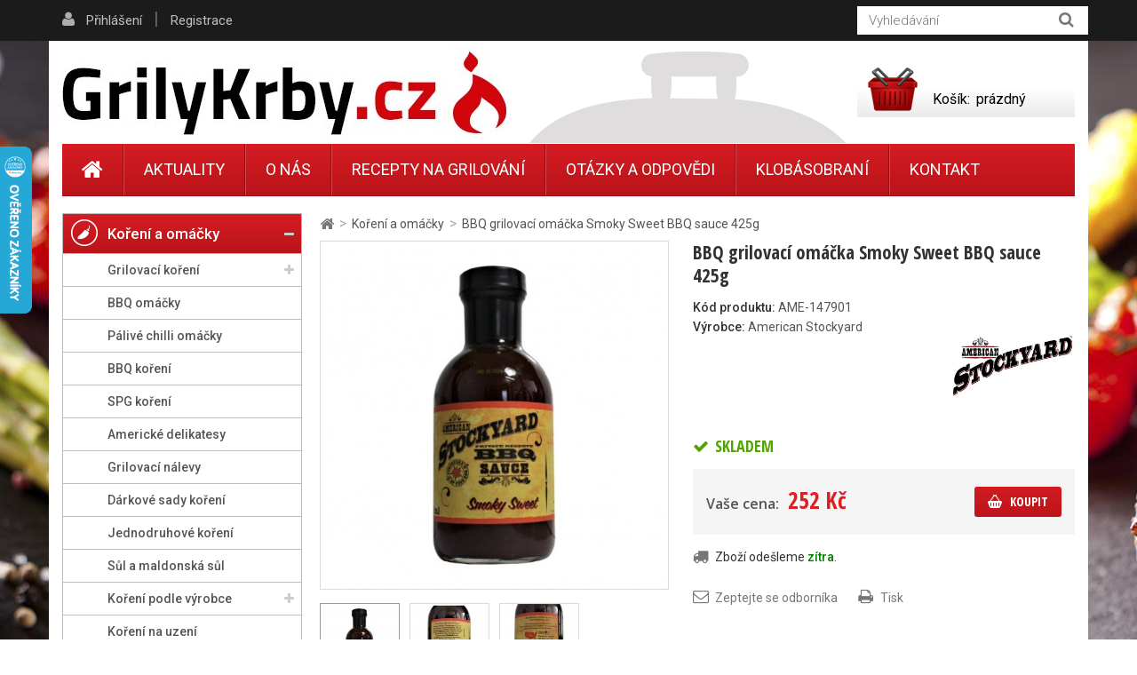

--- FILE ---
content_type: text/html; charset=utf-8
request_url: https://www.grilykrby.cz/products/bbq-grilovaci-omacka-smoky-sweet-bbq-sauce-350ml/
body_size: 25649
content:
<!DOCTYPE HTML>
<!--[if lt IE 7]> <html class="no-js lt-ie9 lt-ie8 lt-ie7" lang="cs-cz"><![endif]-->
<!--[if IE 7]><html class="no-js lt-ie9 lt-ie8 ie7" lang="cs-cz"><![endif]-->
<!--[if IE 8]><html class="no-js lt-ie9 ie8" lang="cs-cz"><![endif]-->
<!--[if gt IE 8]> <html class="no-js ie9" lang="cs-cz"><![endif]-->
<html lang="cs-cz">
	<head>
				<meta charset="utf-8" />
		<meta name="seznam-wmt" content="kNbDbxhM8O4vmjTGLu5MDtrJgvkMgs1i" />
		<title>BBQ grilovací omáčka Smoky Sweet BBQ sauce 425g    od American Stockyard</title>
		<meta name="description" content="Obrovský výběr BBQ koření a omáček od American Stockyard pro všechny druhy masa, zvěřiny, ryb i zeleniny. Speciálně určené pro marinády nebo přímo pro grilování!" />
		<meta name="facebook-domain-verification" content="cxn57u25g1ynumf92od7fk6ebrbuf2" />
		<meta name="SKYPE_TOOLBAR" content="SKYPE_TOOLBAR_PARSER_COMPATIBLE" />
		<meta content="Grilykrby.cz" name="author"/>
		<meta name="robots" content="index,follow" />
		<meta name="viewport" content="width=device-width, minimum-scale=0.25, maximum-scale=1.6, initial-scale=1.0" />
		<meta name="apple-mobile-web-app-capable" content="yes" />
		<link rel="icon" type="image/vnd.microsoft.icon" href="/img/favicon.ico?1728558106" />
		<link rel="shortcut icon" type="image/x-icon" href="/img/favicon.ico?1728558106" />
		
					<link rel="canonical" href="https://www.grilykrby.cz/products/bbq-grilovaci-omacka-smoky-sweet-bbq-sauce-350ml/"/>
		
		<meta property="og:site_name" content="Ud&iacute;rny a grily | GrilyKrby.cz"/>

					<meta property="og:title" content="BBQ grilovac&iacute; om&aacute;&#269;ka Smoky Sweet BBQ sauce 425g"/>
<meta property="og:image" content="https://www.grilykrby.cz/18371-large_default/18371-bbq-grilovaci-omacka-smoky-sweet-bbq-sauce-350ml.jpg"/>			<meta property="og:url" content="https://www.grilykrby.cz/products/bbq-grilovaci-omacka-smoky-sweet-bbq-sauce-350ml/"/>
							<meta property="og:description" content="BBQ grilovac&iacute; om&aacute;&#269;ka Smoky Sweet BBQ sauce od American Stockyard"/>
					

<!-- Google Tag Manager -->
<script>(function(w,d,s,l,i){w[l]=w[l]||[];w[l].push({'gtm.start':
new Date().getTime(),event:'gtm.js'});var f=d.getElementsByTagName(s)[0],
j=d.createElement(s),dl=l!='dataLayer'?'&l='+l:'';j.async=true;j.src=
'https://www.googletagmanager.com/gtm.js?id='+i+dl;f.parentNode.insertBefore(j,f);
})(window,document,'script','dataLayer','GTM-NLR38PG5');</script>
<!-- End Google Tag Manager -->


		<link rel="search" type="application/opensearchdescription+xml" title="Ud&iacute;rny a grily | GrilyKrby.cz" href="https://www.grilykrby.cz/opensearch.xml" />
			<link rel="stylesheet" href="https://www.grilykrby.cz/themes/kinet-bootstrap/cache/v_200_b920793dbb132d314affdadf0901bf28_all.css" type="text/css" media="all" />
			<link rel="stylesheet" href="https://www.grilykrby.cz/themes/kinet-bootstrap/cache/v_200_b6595a2acc73173446ccc6699ad41c63_print.css" type="text/css" media="print" />
			<link rel="stylesheet" href="https://www.grilykrby.cz/themes/kinet-bootstrap/cache/v_200_a715e8ba93c95f73a5d8ce8c4e2d4f29_screen.css" type="text/css" media="screen" />
		<script type="text/javascript">
var CUSTOMIZE_TEXTFIELD = 1;
var FancyboxI18nClose = 'Zavř&iacute;t';
var FancyboxI18nNext = 'Dal&scaron;&iacute;';
var FancyboxI18nPrev = 'Předchoz&iacute;';
var PS_CATALOG_MODE = false;
var ajax_allowed = true;
var ajaxsearch = true;
var allowBuyWhenOutOfStock = false;
var attrGroups = null;
var attribute_anchor_separator = '-';
var attributesCombinations = [];
var availableLaterValue = '';
var availableNowValue = '';
var baseDir = 'https://www.grilykrby.cz/';
var baseUri = 'https://www.grilykrby.cz/';
var blocksearch_type = 'top';
var cat_rewrite = 'koreni-a-omacky';
var confirm_report_message = 'Opravdu chcete nahlásit tento komentář?';
var contentOnly = false;
var currencyBlank = 0;
var currencyFormat = 2;
var currencyRate = 1;
var currencySign = 'Kč';
var currentDate = '2026-02-01 01:34:13';
var customerGroupWithoutTax = false;
var customizationFields = false;
var customizationIdMessage = 'Přizpůsobení #';
var default_eco_tax = 0;
var delete_txt = 'Odstránit';
var displayList = false;
var displayPrice = 0;
var doesntExist = 'Vyberte si variantu produktu.';
var doesntExistNoMore = 'Tento produkt není momentálně skladem';
var doesntExistNoMoreBut = 's těmito vlastnostmi, ale je k dispozici v jiném provedení.';
var ecotaxTax_rate = 0;
var fieldRequired = 'Vyplňte všechny požadované pole, pak uložte vlastní nastavení.';
var freeProductTranslation = 'Zdarma!';
var freeShippingTranslation = 'Doručení zdarma!';
var generated_date = 1769906053;
var group_reduction = 0;
var hasDeliveryAddress = false;
var idDefaultImage = 18371;
var id_lang = 1;
var id_product = 2286;
var img_dir = 'https://www.grilykrby.cz/themes/kinet-bootstrap/img/';
var img_prod_dir = 'https://www.grilykrby.cz/img/p/';
var img_ps_dir = 'https://www.grilykrby.cz/img/';
var inStock = 'Skladem';
var instantsearch = false;
var isGuest = 0;
var isLogged = 0;
var isMobile = false;
var jqZoomEnabled = false;
var man_rewrite = 'american-stockyard';
var maxQuantityToAllowDisplayOfLastQuantityMessage = 0;
var minimalQuantity = 1;
var moderation_active = true;
var noTaxForThisProduct = false;
var oosHookJsCodeFunctions = [];
var page_name = 'product';
var priceDisplayMethod = 0;
var priceDisplayPrecision = 0;
var prod_rewrite = 'bbq-grilovaci-omacka-smoky-sweet-bbq-sauce-425g';
var productAvailableForOrder = true;
var productBasePriceTaxExcl = 225;
var productBasePriceTaxExcluded = 225;
var productHasAttributes = false;
var productPrice = 252;
var productPriceTaxExcluded = 225;
var productPriceWithoutReduction = 252;
var productReference = 'AME-147901';
var productShowPrice = true;
var productUnitPriceRatio = 0;
var product_fileButtonHtml = 'Vybrat soubor';
var product_fileDefaultHtml = 'Nebyl vybrán žádný soubor';
var product_specific_price = [];
var productcomment_added = 'Váš komentář byl přidán!';
var productcomment_added_moderation = 'Váš komentář byl přidán a bude k dispozici po schválení moderátorem.';
var productcomment_ok = 'OK';
var productcomment_title = 'Nový komentář';
var productcomments_controller_url = 'https://www.grilykrby.cz/komentare';
var productcomments_url_rewrite = true;
var quantitiesDisplayAllowed = false;
var quantityAvailable = 0;
var quickView = false;
var reduction_percent = 0;
var reduction_price = 0;
var removingLinkText = 'odstranit tento produkt z košíku';
var roundMode = 2;
var search_url = 'https://www.grilykrby.cz/vyhledavani';
var secure_key = 'cba308dec08625c63d8f2ced917094b9';
var specific_currency = false;
var specific_price = 0;
var static_token = '8fc2910abee39ece685f8ba19eaf211e';
var stock_management = 1;
var taxRate = 12;
var toBeDetermined = 'Bude determinováno';
var token = '8fc2910abee39ece685f8ba19eaf211e';
var uploading_in_progress = 'Probíhá nahrávání, čekejte...';
var usingSecureMode = true;
</script>

		<script type="text/javascript" src="https://www.grilykrby.cz/themes/kinet-bootstrap/cache/v_174_3277a1d11da352774081e5395aefa243.js"></script>
		<script type="text/javascript" src="https://www.google.com/recaptcha/api.js"></script>
			<link rel="alternate" type="application/rss+xml" title="RSS Aktuality Udírny a grily | GrilyKrby.cz" href="https://www.grilykrby.cz/aktuality?feed=1" />
<script type="text/javascript">/* <![CDATA[ */
        var _hwq = _hwq || [];
        _hwq.push(['setKey', '4DC88A45B4A25911D68C5DD2D7647266']);
        _hwq.push(['setTopPos', '100']);
        _hwq.push(['showWidget', '21']);
        (function() {
        var ho = document.createElement('script'); ho.type = 'text/javascript'; ho.async = true;
        ho.src = ('https:' == document.location.protocol ? 'https://' : 'http://') + 'cz.im9.cz/direct/i/gjs.php?n=wdgt&sak=4DC88A45B4A25911D68C5DD2D7647266';
        var s = document.getElementsByTagName('script')[0]; s.parentNode.insertBefore(ho, s);
        })();
        /* ]]> */</script><link rel="alternate" type="application/rss+xml" title="RSS Otázek a odpovědí Udírny a grily | GrilyKrby.cz" href="https://www.grilykrby.cz/otazky-a-odpovedi?feed=1" />

			<script type="text/javascript">
				(window.gaDevIds=window.gaDevIds||[]).push('d6YPbH');
				(function(i,s,o,g,r,a,m){i['GoogleAnalyticsObject']=r;i[r]=i[r]||function(){
				(i[r].q=i[r].q||[]).push(arguments)},i[r].l=1*new Date();a=s.createElement(o),
				m=s.getElementsByTagName(o)[0];a.async=1;a.src=g;m.parentNode.insertBefore(a,m)
				})(window,document,'script','https://www.google-analytics.com/analytics.js','ga');
				ga('create', 'UA-4072507-14', 'auto');
				ga('require', 'ec');</script><script async src="https://www.googletagmanager.com/gtag/js?id=G-P0L3HDYH0D"></script>
    <script>
        window.dataLayer = window.dataLayer || [];
        function gtag(){ dataLayer.push(arguments); }
        gtag('js', new Date());
        gtag('config', 'G-P0L3HDYH0D');
        
    </script>
        <!-- BEGIN CJ CONVERSION TAG -->
<script type="text/javascript">
if (!window.cj) window.cj = {};
cj.sitePage = {
enterpriseId: '1537019',
pageType: 'productDetail',
userId: '',
emailHash: '',
referringChannel: '',
cartSubtotal: '0',
items: [

]
};
</script>
<script type='text/javascript'>
(function(a,b,c,d){
a='https://www.mczbf.com/tags/13417/tag.js';
b=document;c='script';d=b.createElement(c);d.src=a;
d.type='text/java'+c;d.async=true;
d.id='cjapitag';
a=b.getElementsByTagName(c)[0];a.parentNode.insertBefore(d,a)
})();
</script>
<!-- END CJ CONVERSION TAG -->
<?php
/**
 * NOTICE OF LICENSE
 *
 * Smartsupp live chat - official plugin. Smartsupp is free live chat with visitor recording. 
 * The plugin enables you to create a free account or sign in with existing one. Pre-integrated 
 * customer info with WooCommerce (you will see names and emails of signed in webshop visitors).
 * Optional API for advanced chat box modifications.
 *
 * You must not modify, adapt or create derivative works of this source code
 *
 *  @author    Smartsupp
 *  @copyright 2021 Smartsupp.com
 *  @license   GPL-2.0+
**/ 
?>

<script type="text/javascript">
            var _smartsupp = _smartsupp || {};
            _smartsupp.key = '5e4b01a40448f03244afcce60c3b95b1d55eb56a';
_smartsupp.cookieDomain = '.www.grilykrby.cz';
_smartsupp.sitePlatform = 'Prestashop 1.6.0.14';
window.smartsupp||(function(d) {
                var s,c,o=smartsupp=function(){ o._.push(arguments)};o._=[];
                s=d.getElementsByTagName('script')[0];c=d.createElement('script');
                c.type='text/javascript';c.charset='utf-8';c.async=true;
                c.src='//www.smartsuppchat.com/loader.js';s.parentNode.insertBefore(c,s);
            })(document);
            </script><script type="text/javascript"></script><link rel="alternate" type="application/rss+xml" title="RSS Recepty na grily od Udírny a grily | GrilyKrby.cz" href="https://www.grilykrby.cz/recepty-na-grilovani?feed=1" />

		<link rel="stylesheet" href="https://fonts.googleapis.com/css?family=Open+Sans:300,600&amp;subset=latin,latin-ext&display=swap" type="text/css" media="all" />
		<!--[if IE 8]>
		<script src="https://oss.maxcdn.com/libs/html5shiv/3.7.0/html5shiv.js"></script>
		<script src="https://oss.maxcdn.com/libs/respond.js/1.3.0/respond.min.js"></script>
		<![endif]-->
<!-- Hotjar Tracking Code for www.grilykrby.cz -->



<!-- Facebook Pixel Code -->
<script>
  !function(f,b,e,v,n,t,s)
  {if(f.fbq)return;n=f.fbq=function(){n.callMethod?
  n.callMethod.apply(n,arguments):n.queue.push(arguments)};
  if(!f._fbq)f._fbq=n;n.push=n;n.loaded=!0;n.version='2.0';
  n.queue=[];t=b.createElement(e);t.async=!0;
  t.src=v;s=b.getElementsByTagName(e)[0];
  s.parentNode.insertBefore(t,s)}(window, document,'script',
  'https://connect.facebook.net/en_US/fbevents.js');
  fbq('init', '1343708499720078');
  fbq('track', 'PageView');
</script>
<noscript>
  <img height="1" width="1" style="display:none".
       src="https://www.facebook.com/tr?id=1343708499720078&ev=PageView&noscript=1"/>
</noscript>
<!-- End Facebook Pixel Code -->

<!-- Global site tag (gtag.js) - Google Ads: 996925377 --> <script async src="https://www.googletagmanager.com/gtag/js?id=AW-996925377"></script> <script> window.dataLayer = window.dataLayer || []; function gtag(){dataLayer.push(arguments);} gtag('js', new Date()); gtag('config', 'AW-996925377'); </script>




<script type="text/javascript">(function(b,n,r,c,w,d){c="xZPLyY";w=b.createElement(n);w.async=1;w.src="//collect.bannercrowd.net/js?id="+c;d=b.getElementsByTagName(n)[0];function x(y,z){y.parentNode.insertBefore(z,y)}b.readyState!="loading"?x(d,w):b.addEventListener?r.addEventListener("load",x(d,w)):b.attachEvent&&r.attachEvent("onload",x(d,w))})(document,"script",window);</script>


<script type="application/ld+json">
{
    "@context" : "http://schema.org",
    "@type" : "Organization",
    "name" : "Udírny a grily | GrilyKrby.cz",
    "url" : "https://www.grilykrby.cz/",
    "logo" : {
        "@type":"ImageObject",
        "url":"https://www.grilykrby.cz/img/dev-presta-logo-1481270233.jpg"
    }
}
</script>
<script type="application/ld+json">
{
    "@context":"http://schema.org",
    "@type":"WebPage",
    "isPartOf": {
        "@type":"WebSite",
        "url":  "https://www.grilykrby.cz/",
        "name": "Udírny a grily | GrilyKrby.cz"
    },
    "name": "BBQ grilovací omáčka Smoky Sweet BBQ sauce 425g    od American Stockyard",
    "url":  "https://www.grilykrby.cz/products/bbq-grilovaci-omacka-smoky-sweet-bbq-sauce-350ml"
}
</script>
<script type="application/ld+json">
    {
    "@context": "http://schema.org/",
    "@type": "Product",
    "name": "BBQ grilovací omáčka Smoky Sweet BBQ sauce 425g",
    "description": " BBQ grilovací omáčka Smoky Sweet BBQ sauce od American Stockyard ",
    "image": "https://www.grilykrby.cz/18371-home_default/18371-bbq-grilovaci-omacka-smoky-sweet-bbq-sauce-350ml.jpg",
    "mpn": "2286",    "brand": {
        "@type": "Brand",
        "name": "American Stockyard"
    },            "offers": {
        "@type": "Offer",
        "priceCurrency": "CZK",
        "name": "BBQ grilovací omáčka Smoky Sweet BBQ sauce 425g",
        "price": "252",
        "image": "https://www.grilykrby.cz/18371-home_default/18371-bbq-grilovaci-omacka-smoky-sweet-bbq-sauce-350ml.jpg",
                "gtin13": "32458971793",
                "sku": "AME-147901",
        "itemCondition": "http://schema.org/NewCondition",                        "availability": "http://schema.org/InStock",
        "seller": {
            "@type": "Organization",
            "name": "Udírny a grily | GrilyKrby.cz"
        }
    }
    }
</script>

	</head>
	<body id="product" class="product product-2286 product-bbq-grilovaci-omacka-smoky-sweet-bbq-sauce-350ml category-257 category-koreni-a-omacky hide-right-column lang_cs">
<!-- Google Tag Manager (noscript) -->
<noscript><iframe src="https://www.googletagmanager.com/ns.html?id=GTM-NLR38PG5"
    height="0" width="0" style="display:none;visibility:hidden"></iframe></noscript>
<!-- End Google Tag Manager (noscript) -->
	<!--[if IE]>
	<style type="text/css">
		#browser { font-family: Arial, Helvetica, sans-serif;font-size: 14px;line-height: 20px;color: #333333;background-color: #ffffff;padding: 15px 15px 5px 15px;border: 5px solid #F00000;margin: 10px auto;width: 950px; }
		#browser .text { padding: 0;margin: 0;width: 50%;float: left; }
		#browser p { margin: 0 0 10px 0; padding: 0; }
		#browser ul { padding: 0;margin: 0;width: 50%;list-style-type: none;float: right; }
		#browser ul li { float: right;text-align: center; }
		#browser ul li a { width: 90px;display: block;padding: 70px 0 10px 0;color: #333333;text-decoration: none; }
		#browser ul li a:hover { opacity: 0.7; }
		#browser ul li.firefox a { background: url(https://www.grilykrby.cz/themes/kinet-bootstrap/img/browser/firefox.png) no-repeat center 5px; }
		#browser ul li.chrome a { background: url(https://www.grilykrby.cz/themes/kinet-bootstrap/img/browser/chrome.png) no-repeat center 5px; }
		#browser ul li.safari a { background: url(https://www.grilykrby.cz/themes/kinet-bootstrap/img/browser/safari.png) no-repeat center 5px; }
		#browser ul li.opera a { background: url(https://www.grilykrby.cz/themes/kinet-bootstrap/img/browser/opera.png) no-repeat center 5px; }
		#browser ul li.ie a { background: url(https://www.grilykrby.cz/themes/kinet-bootstrap/img/browser/explorer.png) no-repeat center 5px;}
		#browser .clear { clear: both; height: 1px; }
	</style>
	<div id="browser">
		<div class="text">
			<p><strong>Upozorněn&iacute;!</strong> Použ&iacute;v&aacute;te zastaralou verzi internetov&eacute;ho prohl&iacute;žeče. Vystavujete t&iacute;m svůj poč&iacute;tač bezpečnostn&iacute;m rizikům a z&aacute;roveň se V&aacute;m str&aacute;nka může zobrazovat s chybami.</p>
			<p>Kliknut&iacute;m na ikonu si můžete st&aacute;hnout aktu&aacute;ln&iacute; verzi prohl&iacute;žeče.</p>
		</div>
		<ul>
			<li class="safari">
				<a href="http://apple.com/safari/" target="_blank">Safari</a>
			</li>
			<li class="opera">
				<a href="http://opera.com/" target="_blank">Opera</a>
			</li>
			<li class="chrome">
				<a href="http://google.com/chrome/" target="_blank">Chrome</a>
			</li>
			<li class="firefox">
				<a href="https://www.mozilla.org/firefox/" target="_blank">Firefox</a>
			</li>
			<li class="ie">
				<a href="http://windows.microsoft.com/cs-cz/internet-explorer/download-ie" target="_blank">Explorer</a>
			</li>
		</ul>
		<div class="clear"></div>
	</div>
	<![endif]-->
			    <div id="wrapper">
		<div id="page">
                        			<div class="columns-container">
				<div id="columns" class="container">
					<div class="row">
                                                												<div id="center_column" class="center_column col-xs-12 col-sm-9">
                                                                                                            
<!-- Breadcrumb -->
<div class="breadcrumb clearfix"><a class="home" href="https://www.grilykrby.cz/" title="Zpět na hlavn&iacute; str&aacute;nku"><i class="icon-home"></i></a><span class="navigation-pipe">&gt;</span><span class="navigation_page" ><span ><a href="https://www.grilykrby.cz/koreni-a-omacky/" title="Kořen&iacute; a om&aacute;čky" ><span>Kořen&iacute; a om&aacute;čky</span></a></span><span class="navigation-pipe">></span>BBQ grilovací omáčka Smoky Sweet BBQ sauce 425g</span></div>

<!-- /Breadcrumb -->

                                                                                                        <div id="slider_row" class="row">

                                                            <div id="top_column" class="center_column col-xs-12 col-sm-12"></div>
                                                    </div>
	

								<div class="primary_block clearfix">
					<div class="container">
				<div class="top-hr"></div>
			</div>
						        <div class="left-part clearfix">
                <!-- left infos-->
                <div class="pb-left-column">
                    <!-- product img-->
                    <div id="image-block" class="clearfix is_carousel ">

                                                    <span id="view_full_size">
						                                                    <a href="https://www.grilykrby.cz/18371-thickbox_default/18371-bbq-grilovaci-omacka-smoky-sweet-bbq-sauce-350ml.jpg"	data-fancybox-group="main-view" class="fancybox shown" title="BBQ grilovací omáčka Smoky Sweet BBQ sauce 350ml">
							<img id="bigpic" itemprop="image" src="https://www.grilykrby.cz/18371-large_default/18371-bbq-grilovaci-omacka-smoky-sweet-bbq-sauce-350ml.jpg" title="BBQ grilovací omáčka Smoky Sweet BBQ sauce 350ml" alt="BBQ grilovací omáčka Smoky Sweet BBQ sauce 350ml" width="483" height="483"/>
                                                        
                                                    </a>
                        					</span>
                        <div id="product-flags">
                  
                  
	     
         
         
     
                  
                  
                  
                  
                  
        
        
        
</div>

                    </div> <!-- end image-block -->



                                            <!-- thumbnails -->
                        <div id="views_block" class="clearfix ">
                            							<a id="view_scroll_left" class="" title="Dal&scaron;&iacute; n&aacute;hledy" href="javascript:{}">
                                Předchoz&iacute;
                            </a>
                                                        <div id="thumbs_list">
                                <ul id="thumbs_list_frame">
                                                                                                                                                                                                                                                                                                            <li id="thumbnail_18371">
                                                <a href="https://www.grilykrby.cz/18371-thickbox_default/18371-bbq-grilovaci-omacka-smoky-sweet-bbq-sauce-350ml.jpg"	data-fancybox-group="other-views" class="fancybox shown" title="BBQ grilovací omáčka Smoky Sweet BBQ sauce 350ml">
                                                    <img class="img-responsive" id="thumb_18371" src="https://www.grilykrby.cz/18371-cart_default/18371-bbq-grilovaci-omacka-smoky-sweet-bbq-sauce-350ml.jpg" alt="BBQ grilovací omáčka Smoky Sweet BBQ sauce 350ml" title="BBQ grilovací omáčka Smoky Sweet BBQ sauce 350ml" height="88" width="88" />
                                                </a>
                                            </li>
                                                                                                                                                                                                                                                                        <li id="thumbnail_18372">
                                                <a href="https://www.grilykrby.cz/18372-thickbox_default/18372-bbq-grilovaci-omacka-smoky-sweet-bbq-sauce-350ml.jpg"	data-fancybox-group="other-views" class="fancybox" title="BBQ grilovací omáčka Smoky Sweet BBQ sauce 425g">
                                                    <img class="img-responsive" id="thumb_18372" src="https://www.grilykrby.cz/18372-cart_default/18372-bbq-grilovaci-omacka-smoky-sweet-bbq-sauce-350ml.jpg" alt="BBQ grilovací omáčka Smoky Sweet BBQ sauce 425g" title="BBQ grilovací omáčka Smoky Sweet BBQ sauce 425g" height="88" width="88" />
                                                </a>
                                            </li>
                                                                                                                                                                                                                                                                        <li id="thumbnail_18373" class="last">
                                                <a href="https://www.grilykrby.cz/18373-thickbox_default/18373-bbq-grilovaci-omacka-smoky-sweet-bbq-sauce-350ml.jpg"	data-fancybox-group="other-views" class="fancybox" title="BBQ grilovací omáčka Smoky Sweet BBQ sauce 425g">
                                                    <img class="img-responsive" id="thumb_18373" src="https://www.grilykrby.cz/18373-cart_default/18373-bbq-grilovaci-omacka-smoky-sweet-bbq-sauce-350ml.jpg" alt="BBQ grilovací omáčka Smoky Sweet BBQ sauce 425g" title="BBQ grilovací omáčka Smoky Sweet BBQ sauce 425g" height="88" width="88" />
                                                </a>
                                            </li>
                                                                                                            </ul>
                            </div> <!-- end thumbs_list -->
                                                            <a id="view_scroll_right" title="Dal&scaron;&iacute; n&aacute;hledy" href="javascript:{}">
                                    Dal&scaron;&iacute;
                                </a>
                                                    </div> <!-- end views-block -->
                        <!-- end thumbnails -->
                     








                                    </div> <!-- end pb-left-column -->




		<!-- center infos -->
		<div class="pb-center-column">
						<h1 itemprop="name">BBQ grilovací omáčka Smoky Sweet BBQ sauce 425g</h1>
			<a href="https://www.grilykrby.cz/products/bbq-grilovaci-omacka-smoky-sweet-bbq-sauce-350ml/" itemprop="url"></a>
            
            <div class="box-manufacturer clearfix">
            	<div class="box-manufacturer-text">
                    <p id="product_reference">
                        <label>K&oacute;d produktu: </label>
                        <span class="editable" itemprop="sku">AME-147901</span>
                    </p>

                                                    <p id="product_manufacturer">
                        <label>V&yacute;robce: </label>
                        <span class="editable" itemprop="manufacturer">American Stockyard</span>
			<meta itemprop="brand" content="American Stockyard"/>
                    </p>
                                                </div>
                
                <div class="box-manufacturer-logo">
                                                                                            <img class="manufacturer-logo" src="https://www.grilykrby.cz/img/m/41.jpg" alt="American Stockyard"/>
                                                            </div>
            </div>            
                        <!-- availability or doesntExist -->
                        <p id="availability_statut">
                                
                                <span id="availability_value" class="label label-success">
                                    Skladem                                </span>
                        </p>
                                                        
                                <p class="warning_inline" id="last_quantities" style="display: none" >Upozorněn&iacute;: posledn&iacute; kus skladem!</p>
                                                <p id="availability_date" style="display: none;">
                                <span id="availability_date_label">Datum dostupnosti:</span>
                                <span id="availability_date_value"></span>
                        </p>
                        <!-- Out of stock hook -->
                        <div id="oosHook" style="display: none;">
                                
                        </div>
                        
			                									<link itemprop="itemCondition" href="http://schema.org/NewCondition"/>
					
										<!-- prices block -->                
                                <div class="content_prices clearfix">
													<!-- prices -->
							<div class="clearfix">
                                <p id="old_price" class="hidden"><span class="price_label">Běžn&aacute; cena:</span><span id="old_price_display"></span></p>
                                <p id="reduction_percent"  style="display:none;"><span class="price_label">Sleva</span><span id="reduction_percent_display" class="reduction_value price"></span></p>
                                <p id="reduction_amount"  style="display:none"><span class="price_label">u&scaron;etř&iacute;te</span><span id="reduction_amount_display" class="reduction_value price"></span></p>
								<div class="our_price_display"><link itemprop="availability" href="http://schema.org/InStock"/><span class="price_label">Va&scaron;e cena:</span><span id="our_price_display" class="price" itemprop="price" content="252">252 Kč</span><meta itemprop="priceCurrency" content="CZK" /><!-- pb-right-column--><div class="buy_block"><!-- add to cart form--><form id="buy_block" action="https://www.grilykrby.cz/nakupni-kosik" method="post"><!-- hidden datas --><p class="hidden"><input type="hidden" name="token" value="8fc2910abee39ece685f8ba19eaf211e" /><input type="hidden" name="id_product" value="2286" id="product_page_product_id" /><input type="hidden" name="add" value="1" /><input type="hidden" name="id_product_attribute" id="idCombination" value="" /></p><div class="box-info-product"><div class="product_attributes clearfix"></div> <!-- end product_attributes --><div class="box-cart-bottom "><!-- quantity wanted --><p id="quantity_wanted_p"><label>Počet</label><input type="text" name="qty" id="quantity_wanted" class="text" value="1" /><a href="#" data-field-qty="qty" class="btn btn-default button-minus product_quantity_down"><span><i class="icon-minus"></i></span></a><a href="#" data-field-qty="qty" class="btn btn-default button-plus product_quantity_up"><span><i class="icon-plus"></i></span></a><span class="clearfix"></span></p><!-- minimal quantity wanted --><p id="minimal_quantity_wanted_p" style="display: none;">Minim&aacute;ln&iacute; množstv&iacute; pro objedn&aacute;n&iacute; je <b id="minimal_quantity_label">1</b></p><p id="add_to_cart" class="buttons_bottom_block no-print "><button type="submit" name="Submit" class="exclusive" ><span>Koupit</span></button><span class="attribute_needed">Vyberte si variantu produktu</span></p></div> <!-- end box-cart-bottom --></div> <!-- end box-info-product --></form></div> <!-- end pb-right-column--></div>


															</div> <!-- end prices -->
																											 
						
					</div> <!-- end content_prices -->
                

<span class="zbozi_odeslame">Zboží odešleme <span class="zbozi_odesleme_den">zítra</span>.</span>


						 
<div id="product_comments_block_extra" class="no-print">
	
</div>
<!--  /Module ProductComments -->
<div>
	</div>
<script>

			content_only = '';
	
	$(document).ready(function() {
		allow_multi_select = true;
		fpg_product_options = {"id_product_option":null,"id_product":null,"total_qty_per_product":null,"id":null,"id_shop_list":null,"force_id":false};
		var fpg_product_controller = new FPGProductController();
	});
</script><div style="text-align:center;margin:1em" class="UniInstallment"></div>							<!-- usefull links-->
				<ul id="usefull_link_block" class="clearfix no-print">
					<li class="productenquire dotaz_na_produkt">
    <a id="enquire_product_button" href="#enquire">Zeptejte se odborníka</a>
    
    
    

    <script type="text/javascript">
        
        $('document').ready(function () {
            var typFormu = 'enquiry';

            function validateEmail(email) {
                var re = /^([\w-]+(?:\.[\w-]+)*)@((?:[\w-]+\.)*\w[\w-]{0,66})\.([a-z]{2,6}(?:\.[a-z]{2})?)$/i;
                return re.test(email);
            }

            $('#enquire_product_button,#rezervuj_product_button,#nadotaz_product_button').fancybox({
                autoSize : false,
                width : 600,
                height : 'auto',
                href: '#enquire_product_box',
                hideOnContentClick: false,
                beforeLoad: function () {
                    if (this.element && this.element.attr('id') == "rezervuj_product_button")
                        typFormu = 'rezervace';
                    else if (this.element && this.element.attr('id') == "nadotaz_product_button")
                        typFormu = 'nadotaz';
                    else typFormu = 'enquiry';

                    if (typFormu == 'rezervace') {
                        
                        $("#enquire_form_nadpis").text("Rezervace");
                        $("#comment").text("Prosím o rezervaci zboží:\nBBQ grilovací omáčka Smoky Sweet BBQ sauce 425g\n\nPočet kusů: ");
                        $("input[name='action']").val("rezervace");
                        
                    } else if (typFormu == 'nadotaz') {
                        
                        $("#enquire_form_nadpis").text("Dotaz na dostupnost zboží");
                        $("#comment").text("Dotaz na dostupnost zboží BBQ grilovací omáčka Smoky Sweet BBQ sauce 425g.");
                        $("input[name='action']").val("nadotaz");
                        
                    } else {
                        
                        $("#enquire_form_nadpis").text("Zeptejte se odborníka");
                        $("#comment").text("");
                        $("input[name='action']").val("enquire");
                        
                    }
                },
                afterLoad: function() {
                    grecaptcha.reset(0);
                }
            });

            $('#enquireProduct').click(function () {
                var datas = '';
                                var name = $('#your_name').val();
                var email = $('#your_email').val();
                if (name == '')datas += 'Zadejte prosím Vaše jméno';
                if (email == '')datas += (name == '' ? '<br/>' : '' ) + 'Zadejte prosím Váš e-mail';
                if (email != '') if (!validateEmail(email))datas += (name == '' ? '<br/>' : '' ) + 'Zadejte prosím validní e-mail';
                                if ($('#comment').val() == '') datas += (name == '' || email == '' ? '<br/>' : '' ) + 'Zadejte prosím nějaký text';
                
                if (grecaptcha.getResponse(0) == 0) {
                    $("#recaptcha-error-1").show();
                    return;
                }
                //console.log(datas);
                if (datas == '') {
                    $.ajax({
                                url: $('#penq').attr('action'), 
                                type: "POST",
                                headers: {"cache-control": "no-cache"},
                                data: 'ajax=1&' + $('#penq').serialize(),
                                dataType: "html",
                                success: function (result) {
                                    
                                    if (result) {
                                        if (typFormu == 'rezervace') {
                                            $("#comment").val("Prosím o rezervaci zboží:\nBBQ grilovací omáčka Smoky Sweet BBQ sauce 425g\n\nPočet kusů: ");
                                        } else if (typFormu == 'nadotaz') {
                                            $("#comment").val("Dotaz na zboží BBQ grilovací omáčka Smoky Sweet BBQ sauce 425g.");
                                        } else {
                                            $("#comment").val("");
                                        }
                                                                                $('#your_name').val('');
                                        $('#your_email').val('');
                                                                                $('#product_enq_form_error').text('');
                                        $.fancybox.close();
                                        var msg = "";

                                        if (typFormu == 'rezervace') {
                                            msg = "Vaše rezervace byla úspěšně odeslána.";
                                        } else if (typFormu == 'nadotaz') {
                                            msg = "Váš dotaz na produkt byl úspěšně odeslán.";
                                        } else {
                                            msg = "Vaše otázka byla úspěšně odeslána.";
                                        }

                                        var title = $("#enquire_form_nadpis").text();
                                        fancyMsgBox(msg, title);
                                    } else {
                                        if (typFormu == 'rezervace') {
                                            $('#product_enq_form_error').text("Vaši rezervaci se nepodařilo odeslat.");
                                        } else if (typFormu == 'nadotaz') {
                                            $('#product_enq_form_error').text("Váš dotaz se nepodařilo odeslat.");
                                        } else {
                                            $('#product_enq_form_error').text("Vaši otázku se nepodařilo odeslat.");
                                        }
                                    }
                                    
                                }
                            }
                    )
                    ;
                } else {
                    $('#product_enq_form_error').html(datas);
                }
            });

            //triger on hash
            if (window.location.href.search("#enquire") !== -1) {
                setTimeout(function() {
                    $('#enquire_product_button').trigger('click');
                }, 1000);
            }
            if (window.location.href.search("#nadotaz") !== -1) {
                setTimeout(function() {
                    $('#nadotaz_product_button').trigger('click');
                }, 1000);
            }
            if (window.location.href.search("#rezervace") !== -1) {
                setTimeout(function() {
                    $('#rezervuj_product_button').trigger('click');
                }, 1000);
            }
        });
        
    </script>
    <!--googleoff: all-->
    <div style="display: none;" class="noindex">
        <div id="enquire_product_box" class="enquire_product_form">
            <h2 class="title clearfix" id="enquire_form_nadpis">Zeptejte se odborníka</h2>

            <div class="row">
            <div class="product clearfix col-xs-12 col-sm-6">
                <img src="https://www.grilykrby.cz/18371-medium_default/18371-bbq-grilovaci-omacka-smoky-sweet-bbq-sauce-350ml.jpg" height="125" width="125" alt="BBQ grilovací omáčka Smoky Sweet BBQ sauce 425g"/>

                <div class="product_desc">
                    <p class="product_name"><strong>BBQ grilovací omáčka Smoky Sweet BBQ sauce 425g</strong></p>
                    <p>BBQ grilovací omáčka Smoky Sweet BBQ sauce od American Stockyard</p>
                </div>
            </div>

            <form method="post" action="https://www.grilykrby.cz/dotaz-na-zbozi" id="penq" class="col-xs-12 col-sm-6">
                <input name="action" type="hidden" value="enquire"/>
                <input name="secure_key" type="hidden" value="13528d46d95da968fceb92d3a110beea"/>

                <div class="form_container">
                    <div id="product_enq_form_error"></div>

                                            <p class="text">
                            <label for="your_name">Vaše jméno
                                <sup class="required">*</sup> :</label>
                            <input id="your_name" name="name" type="text" value=""/>
                        </p>
                        <p class="text">
                            <label for="your_email">E-mail, na který odpovíme
                                <sup class="required">*</sup> :</label>
                            <input id="your_email" name="email" type="text" value=""/>
                        </p>
                    
                    <p class="text">
                        <label for="comment">Text zprávy
                            <sup class="required">*</sup> :</label>
                        <textarea id="comment" name="comment"></textarea>
                    </p>

                    <p class="txt_required">
                        <sup class="required">*</sup> Povinné
                    </p>
		    <div class="recaptcha-error" id="recaptcha-error-1" style="display:none">
		    Zaškrtněte prosím "Nejsem robot".
		</div>
		<div id="recaptcha-widget-1" class="g-recaptcha" data-sitekey="6LdTNB8TAAAAAEobVXlEuiHA3bfv3GItuc1CIHZ5" data-callback="verifyCaptcha1"></div>
		<script type="text/javascript">
		    function verifyCaptcha1(response){
			$("#recaptcha-error-1").hide();
		    }
		    jQuery(function($){
			$("#recaptcha-widget-1").closest("form").submit(function(e){
			    if (grecaptcha.getResponse(0) == 0) {
				$("#recaptcha-error-1").show();
				$(this).data("submitted", false);
				e.preventDefault();
			    }
			});
		    });
		</script>
	
                </div>

                <p class="submit">
                    <input id="id_enquire_comment_send" name="id_product" type="hidden" value="2286"/>
                    <input id="enquireProduct" class="button" name="sendEmail" type="button" value="Odeslat"/>
                    <input id="enquireProductCancel" onclick="$('#product_enq_form_error').text('');$.fancybox.close();" class="button" name="Cancel" type="button" value="Storno"/>
                </p>
            </form>
        </div>            
        </div>
</div>
        <!--googleon: all-->
</li>





					<li class="print">
						<a href="javascript:print();">
							Tisk
						</a>
					</li>
									</ul>
					</div>
		<!-- end center infos-->

                <!-- end left infos-->
            </div>
	</div> <!-- end primary_block -->
	                
                
                
                    <div class="tabs-content">
                                                    <!-- More info -->
                            <section class="page-product-box prod-more-info">
                                <h3 class="toggle">V&iacute;ce informac&iacute;<i class="icon-toggle icon-minus-sign-alt"></i></h3>
                                            <!-- full description -->
                                <div id="idTab1" class="toggle_content">
                                    <div class="rte kinet_text" itemprop="description"><p>American Stockyard Smoky Sweet BBQ je lahodná BBQ omáčka, kterou lze zakoupit v našem e-shopu. Tato omáčka je vyrobena v USA a má bohatou chuť a aroma, které jsou typické pro jižanskou BBQ kuchyni. Je to vynikající doplněk pro grilované maso, steaky, kuřecí křídla, žebírka a další pokrmy.</p>
<p>Omáčka je vhodná pro vegetariány i vegany, jelikož neobsahuje žádné živočišné produkty.</p>
<h4>Složení:</h4>
<p><strong>voda, rajčatový protlak, cukr, třtinový cukr, brandy ocet, melasa, směs koření (cukr, paprika, koření (obsahuje celer), sůl, hnědý cukr, sušený česnek a cibule), kouřové aroma, hořčičný prášek, sůl, sušená cibule a česnek, tamarind </strong></p>
<p>Alergeny: celer, hořčice<br />Bez lepku, MSG<br />Vhodný pro vegetariány a vegany<br />Nutriční hodnoty na 100g: energie 756 kJ/178 kcal, tuky 0g, sacharidy 41g z toho cukry 40g, vláknina 2g, protein 1g, sůl 1,13g Po otevření uchovávejte v ledničce<br />Min.trvanlivost do: viz obal www.GrilyKrby.cz</p></div>
                                                                    </div>
                            </section>
                            <!-- end More info -->
                                                

                        			<!-- ANSWERS LINKS -->

			<!-- end ANSWERS LINKS -->
                                                    <!--HOOK_PRODUCT_TAB -->
                            <section class="page-product-box prod-product-tab">
                                <h3 class="toggle">
Recenze produktu<i class="icon-toggle icon-minus-sign-alt"></i></h3>
                                <div id="idTab5" class="toggle_content">
                                    <!--googleoff: all-->
	<h3 class="page-product-heading">Recenze BBQ grilovací omáčka Smoky Sweet BBQ sauce 425g</h3>
	<div id="product_comments_block_tab" class="noindex">
								<p class="align_center">
				<a id="new_comment_tab_btn" class="btn btn-default button button-small open-comment-form" href="#new_comment_form">
					<span>Buďte první a napište svůj názor!</span>
				</a>
			</p>
						</div> <!-- #product_comments_block_tab -->

<!-- Fancybox -->
<div style="display: none;" class="noindex">
	<div id="new_comment_form">
		<form id="id_new_comment_form" action="#">
			<h2 class="page-subheading">
				Napsat recenzi
			</h2>
			<div class="row">
									<div class="product clearfix  col-xs-12 col-sm-6">
						<img src="https://www.grilykrby.cz/18371-medium_default/18371-bbq-grilovaci-omacka-smoky-sweet-bbq-sauce-350ml.jpg" height="125" width="125" alt="BBQ grilovací omáčka Smoky Sweet BBQ sauce 425g" />
						<div class="product_desc">
							<p class="product_name">
								<strong>BBQ grilovací omáčka Smoky Sweet BBQ sauce 425g</strong>
							</p>
							<p>BBQ grilovací omáčka Smoky Sweet BBQ sauce od American Stockyard</p>
						</div>
					</div>
								<div class="new_comment_form_content col-xs-12 col-sm-6">
					<div id="new_comment_form_error" class="error" style="display: none;">
						<ul></ul>
					</div>
											<ul id="criterions_list">
													<li>
								<label>Hodnocení:</label>
								<div class="star_content">
									<input class="star" type="radio" name="criterion[1]" value="1" />
									<input class="star" type="radio" name="criterion[1]" value="2" />
									<input class="star" type="radio" name="criterion[1]" value="3" />
									<input class="star" type="radio" name="criterion[1]" value="4" />
									<input class="star" type="radio" name="criterion[1]" value="5" checked="checked" />
								</div>
								<div class="clearfix"></div>
							</li>
												</ul>
					
					<label for="content">
						Komentář:
					</label>
					<textarea id="content" name="content"></textarea>
											<label>
							Vaše jméno: <sup class="required">*</sup>
						</label>
						<input id="commentCustomerName" name="customer_name" type="text" value=""/>
										<div id="new_comment_form_footer">
						<input id="id_product_comment_send" name="id_product" type="hidden" value='2286' />
						<p class="fl required"><sup>*</sup> Povinná pole</p>
						<p class="fr">
							<button id="submitNewMessage" name="submitMessage" type="submit" class="button">
								<span>Odeslat</span>
							</button>
							<a class="closefb button" href="#">
								Storno
							</a>
						</p>
						<div class="clearfix"></div>
					</div> <!-- #new_comment_form_footer -->
				</div>
			</div>
		</form><!-- /end new_comment_form_content -->
	</div>
</div>
<!-- End fancybox -->
<!--googleon: all-->


                                </div>
                            </section>
                                                <!--end HOOK_PRODUCT_TAB -->

                    </div>
                                
				<section class="page-product-box blockproductscategory">
	<h3 class="productscategory_h3 page-product-heading">Další produkty v kategorii</h3>
	<div id="productscategory_list" class="clearfix">
		<ul id="bxslider1" class="bxslider clearfix">
					<li class="product-box item">
				<a href="https://www.grilykrby.cz/products/bbq-grilovaci-omacka-the-vinegar-sauce-473ml/" class="lnk_img product-image" title="BBQ grilovací omáčka The Vinegar sauce 473ml"><img src="https://www.grilykrby.cz/18510-home_default/18510-bbq-grilovaci-omacka-the-vinegar-sauce-473ml.jpg" alt="BBQ grilovací omáčka The Vinegar sauce 473ml" /></a>
				<h2 class="product-name">
					<a href="https://www.grilykrby.cz/products/bbq-grilovaci-omacka-the-vinegar-sauce-473ml/" title="BBQ grilovací omáčka The Vinegar sauce 473ml">BBQ grilovací omáčka The Vinegar sauce 473ml</a>
				</h2>
									<p class="price_display">
					
						<span class="price">335 Kč</span>
					
					</p>
								<div class="clearfix" style="margin-top:5px">
					                        <div class="no-print">
                            <a class="exclusive button btn add_cart_nadotaz" href="https://www.grilykrby.cz/products/bbq-grilovaci-omacka-the-vinegar-sauce-473ml/#nadotaz" title="Detail">
                                <span>Detail</span>
                            </a>
                        </div>
                    				</div>
			</li>
					<li class="product-box item">
				<a href="https://www.grilykrby.cz/products/bbq-grilovaci-omacka-hot-sauce-177ml/" class="lnk_img product-image" title="BBQ grilovací omáčka Hot sauce 177ml"><img src="https://www.grilykrby.cz/18515-home_default/18515-bbq-grilovaci-omacka-hot-sauce-177ml.jpg" alt="BBQ grilovací omáčka Hot sauce 177ml" /></a>
				<h2 class="product-name">
					<a href="https://www.grilykrby.cz/products/bbq-grilovaci-omacka-hot-sauce-177ml/" title="BBQ grilovací omáčka Hot sauce 177ml">BBQ grilovací omáčka Hot sauce 177ml</a>
				</h2>
									<p class="price_display">
					
						<span class="price">275 Kč</span>
					
					</p>
								<div class="clearfix" style="margin-top:5px">
											<div class="no-print">
							<a class="exclusive button btn ajax_add_to_cart_button no_add" href="https://www.grilykrby.cz/products/bbq-grilovaci-omacka-hot-sauce-177ml/" data-id-product="2326" title="Detail">
								<span>Detail</span>
							</a>
						</div>
                    				</div>
			</li>
					<li class="product-box item">
				<a href="https://www.grilykrby.cz/products/bbq-koreni-malcoms-bonafide-chilli-seasoning-454g/" class="lnk_img product-image" title="BBQ koření Malcom´s Bonafide Chilli Seasoning 454g"><img src="https://www.grilykrby.cz/18521-home_default/18521-bbq-koreni-malcoms-bonafide-chilli-seasoning-454g.jpg" alt="BBQ koření Malcom´s Bonafide Chilli Seasoning 454g" /></a>
				<h2 class="product-name">
					<a href="https://www.grilykrby.cz/products/bbq-koreni-malcoms-bonafide-chilli-seasoning-454g/" title="BBQ koření Malcom´s Bonafide Chilli Seasoning 454g">BBQ koření Malcom´s Bonafide Chilli...</a>
				</h2>
									<p class="price_display">
					
						<span class="price">455 Kč</span>
					
					</p>
								<div class="clearfix" style="margin-top:5px">
											<div class="no-print">
							<a class="exclusive button btn ajax_add_to_cart_button no_add" href="https://www.grilykrby.cz/products/bbq-koreni-malcoms-bonafide-chilli-seasoning-454g/" data-id-product="2328" title="Detail">
								<span>Detail</span>
							</a>
						</div>
                    				</div>
			</li>
					<li class="product-box item">
				<a href="https://www.grilykrby.cz/products/bbq-grilovaci-omacka-sweet-bbq-473mlheath-riles/" class="lnk_img product-image" title="BBQ grilovací omáčka Sweet BBQ 473ml Heath Riles"><img src="https://www.grilykrby.cz/18526-home_default/18526-bbq-grilovaci-omacka-sweet-bbq-473mlheath-riles.jpg" alt="BBQ grilovací omáčka Sweet BBQ 473ml Heath Riles" /></a>
				<h2 class="product-name">
					<a href="https://www.grilykrby.cz/products/bbq-grilovaci-omacka-sweet-bbq-473mlheath-riles/" title="BBQ grilovací omáčka Sweet BBQ 473ml Heath Riles">BBQ grilovací omáčka Sweet BBQ 473ml Heath...</a>
				</h2>
									<p class="price_display">
					
						<span class="price">292 Kč</span>
					
					</p>
								<div class="clearfix" style="margin-top:5px">
					                        <div class="no-print">
                            <a class="exclusive button btn add_cart_nadotaz" href="https://www.grilykrby.cz/products/bbq-grilovaci-omacka-sweet-bbq-473mlheath-riles/#nadotaz" title="Detail">
                                <span>Detail</span>
                            </a>
                        </div>
                    				</div>
			</li>
					<li class="product-box item">
				<a href="https://www.grilykrby.cz/products/bbq-grilovaci-omacka-tangy-473mlheath-riles/" class="lnk_img product-image" title="BBQ grilovací omáčka Tangy 473ml Heath Riles"><img src="https://www.grilykrby.cz/18531-home_default/18531-bbq-grilovaci-omacka-tangy-473mlheath-riles.jpg" alt="BBQ grilovací omáčka Tangy 473ml Heath Riles" /></a>
				<h2 class="product-name">
					<a href="https://www.grilykrby.cz/products/bbq-grilovaci-omacka-tangy-473mlheath-riles/" title="BBQ grilovací omáčka Tangy 473ml Heath Riles">BBQ grilovací omáčka Tangy 473ml Heath Riles</a>
				</h2>
									<p class="price_display">
					
						<span class="price">292 Kč</span>
					
					</p>
								<div class="clearfix" style="margin-top:5px">
											<div class="no-print">
							<a class="exclusive button btn ajax_add_to_cart_button no_add" href="https://www.grilykrby.cz/products/bbq-grilovaci-omacka-tangy-473mlheath-riles/" data-id-product="2330" title="Detail">
								<span>Detail</span>
							</a>
						</div>
                    				</div>
			</li>
					<li class="product-box item">
				<a href="https://www.grilykrby.cz/products/bbq-grilovaci-koreni-apple-340gheath-riles/" class="lnk_img product-image" title="BBQ grilovací koření Apple 340g Heath Riles"><img src="https://www.grilykrby.cz/18537-home_default/18537-bbq-grilovaci-koreni-apple-340gheath-riles.jpg" alt="BBQ grilovací koření Apple 340g Heath Riles" /></a>
				<h2 class="product-name">
					<a href="https://www.grilykrby.cz/products/bbq-grilovaci-koreni-apple-340gheath-riles/" title="BBQ grilovací koření Apple 340g Heath Riles">BBQ grilovací koření Apple 340g Heath Riles</a>
				</h2>
									<p class="price_display">
					
						<span class="price">484 Kč</span>
					
					</p>
								<div class="clearfix" style="margin-top:5px">
					                        <div class="no-print">
                            <a class="exclusive button btn add_cart_nadotaz" href="https://www.grilykrby.cz/products/bbq-grilovaci-koreni-apple-340gheath-riles/#nadotaz" title="Detail">
                                <span>Detail</span>
                            </a>
                        </div>
                    				</div>
			</li>
					<li class="product-box item">
				<a href="https://www.grilykrby.cz/products/bbq-grilovaci-koreni-beef-311gheath-riles/" class="lnk_img product-image" title="BBQ grilovací koření Beef 311g Heath Riles"><img src="https://www.grilykrby.cz/18543-home_default/18543-bbq-grilovaci-koreni-beef-311gheath-riles.jpg" alt="BBQ grilovací koření Beef 311g Heath Riles" /></a>
				<h2 class="product-name">
					<a href="https://www.grilykrby.cz/products/bbq-grilovaci-koreni-beef-311gheath-riles/" title="BBQ grilovací koření Beef 311g Heath Riles">BBQ grilovací koření Beef 311g Heath Riles</a>
				</h2>
									<p class="price_display">
					
						<span class="price">453 Kč</span>
					
					</p>
								<div class="clearfix" style="margin-top:5px">
					                        <div class="no-print">
                            <a class="exclusive button btn add_cart_nadotaz" href="https://www.grilykrby.cz/products/bbq-grilovaci-koreni-beef-311gheath-riles/#nadotaz" title="Detail">
                                <span>Detail</span>
                            </a>
                        </div>
                    				</div>
			</li>
					<li class="product-box item">
				<a href="https://www.grilykrby.cz/products/bbq-grilovaci-koreni-cajun-creole-garlic-butter-326gheath-riles/" class="lnk_img product-image" title="BBQ grilovací koření Cajun Creole Garlic Butter 326g Heath Riles"><img src="https://www.grilykrby.cz/19062-home_default/19062-bbq-grilovaci-koreni-cajun-creole-garlic-butter-326gheath-riles.jpg" alt="BBQ grilovací koření Cajun Creole Garlic Butter 326g Heath Riles" /></a>
				<h2 class="product-name">
					<a href="https://www.grilykrby.cz/products/bbq-grilovaci-koreni-cajun-creole-garlic-butter-326gheath-riles/" title="BBQ grilovací koření Cajun Creole Garlic Butter 326g Heath Riles">BBQ grilovací koření Cajun Creole Garlic...</a>
				</h2>
									<p class="price_display">
					
						<span class="price">453 Kč</span>
					
					</p>
								<div class="clearfix" style="margin-top:5px">
											<div class="no-print">
							<a class="exclusive button btn ajax_add_to_cart_button no_add" href="https://www.grilykrby.cz/products/bbq-grilovaci-koreni-cajun-creole-garlic-butter-326gheath-riles/" data-id-product="2333" title="Detail">
								<span>Detail</span>
							</a>
						</div>
                    				</div>
			</li>
					<li class="product-box item">
				<a href="https://www.grilykrby.cz/products/bbq-grilovaci-koreni-cherry-283gheath-riles/" class="lnk_img product-image" title="BBQ grilovací koření Cherry 283g Heath Riles"><img src="https://www.grilykrby.cz/18554-home_default/18554-bbq-grilovaci-koreni-cherry-283gheath-riles.jpg" alt="BBQ grilovací koření Cherry 283g Heath Riles" /></a>
				<h2 class="product-name">
					<a href="https://www.grilykrby.cz/products/bbq-grilovaci-koreni-cherry-283gheath-riles/" title="BBQ grilovací koření Cherry 283g Heath Riles">BBQ grilovací koření Cherry 283g Heath Riles</a>
				</h2>
									<p class="price_display">
					
						<span class="price">479 Kč</span>
					
					</p>
								<div class="clearfix" style="margin-top:5px">
					                        <div class="no-print">
                            <a class="exclusive button btn add_cart_nadotaz" href="https://www.grilykrby.cz/products/bbq-grilovaci-koreni-cherry-283gheath-riles/#nadotaz" title="Detail">
                                <span>Detail</span>
                            </a>
                        </div>
                    				</div>
			</li>
					<li class="product-box item">
				<a href="https://www.grilykrby.cz/products/bbq-grilovaci-koreni-chicken-311gheath-riles/" class="lnk_img product-image" title="BBQ grilovací koření Chicken 311g Heath Riles"><img src="https://www.grilykrby.cz/18561-home_default/18561-bbq-grilovaci-koreni-chicken-311gheath-riles.jpg" alt="BBQ grilovací koření Chicken 311g Heath Riles" /></a>
				<h2 class="product-name">
					<a href="https://www.grilykrby.cz/products/bbq-grilovaci-koreni-chicken-311gheath-riles/" title="BBQ grilovací koření Chicken 311g Heath Riles">BBQ grilovací koření Chicken 311g Heath Riles</a>
				</h2>
									<p class="price_display">
					
						<span class="price">484 Kč</span>
					
					</p>
								<div class="clearfix" style="margin-top:5px">
					                        <div class="no-print">
                            <a class="exclusive button btn add_cart_nadotaz" href="https://www.grilykrby.cz/products/bbq-grilovaci-koreni-chicken-311gheath-riles/#nadotaz" title="Detail">
                                <span>Detail</span>
                            </a>
                        </div>
                    				</div>
			</li>
					<li class="product-box item">
				<a href="https://www.grilykrby.cz/products/bbq-grilovaci-koreni-everyday-396gheath-riles/" class="lnk_img product-image" title="BBQ grilovací koření Everyday 396g Heath Riles"><img src="https://www.grilykrby.cz/18569-home_default/18569-bbq-grilovaci-koreni-everyday-396gheath-riles.jpg" alt="BBQ grilovací koření Everyday 396g Heath Riles" /></a>
				<h2 class="product-name">
					<a href="https://www.grilykrby.cz/products/bbq-grilovaci-koreni-everyday-396gheath-riles/" title="BBQ grilovací koření Everyday 396g Heath Riles">BBQ grilovací koření Everyday 396g Heath...</a>
				</h2>
									<p class="price_display">
					
						<span class="price">453 Kč</span>
					
					</p>
								<div class="clearfix" style="margin-top:5px">
					                        <div class="no-print">
                            <a class="exclusive button btn add_cart_nadotaz" href="https://www.grilykrby.cz/products/bbq-grilovaci-koreni-everyday-396gheath-riles/#nadotaz" title="Detail">
                                <span>Detail</span>
                            </a>
                        </div>
                    				</div>
			</li>
					<li class="product-box item">
				<a href="https://www.grilykrby.cz/products/bbq-grilovaci-koreni-garlic-jalapeno-340gheath-riles/" class="lnk_img product-image" title="BBQ grilovací koření Garlic Jalapeno 340g Heath Riles"><img src="https://www.grilykrby.cz/18582-home_default/18582-bbq-grilovaci-koreni-garlic-jalapeno-340gheath-riles.jpg" alt="BBQ grilovací koření Garlic Jalapeno 340g Heath Riles" /></a>
				<h2 class="product-name">
					<a href="https://www.grilykrby.cz/products/bbq-grilovaci-koreni-garlic-jalapeno-340gheath-riles/" title="BBQ grilovací koření Garlic Jalapeno 340g Heath Riles">BBQ grilovací koření Garlic Jalapeno 340g...</a>
				</h2>
									<p class="price_display">
					
						<span class="price">473 Kč</span>
					
					</p>
								<div class="clearfix" style="margin-top:5px">
											<div class="no-print">
							<a class="exclusive button btn ajax_add_to_cart_button no_add" href="https://www.grilykrby.cz/products/bbq-grilovaci-koreni-garlic-jalapeno-340gheath-riles/" data-id-product="2339" title="Detail">
								<span>Detail</span>
							</a>
						</div>
                    				</div>
			</li>
					<li class="product-box item">
				<a href="https://www.grilykrby.cz/products/bbq-grilovaci-koreni-honey-chipotle-340gheath-riles/" class="lnk_img product-image" title="BBQ grilovací koření Honey Chipotle 340g Heath Riles"><img src="https://www.grilykrby.cz/18588-home_default/18588-bbq-grilovaci-koreni-honey-chipotle-340gheath-riles.jpg" alt="BBQ grilovací koření Honey Chipotle 340g Heath Riles" /></a>
				<h2 class="product-name">
					<a href="https://www.grilykrby.cz/products/bbq-grilovaci-koreni-honey-chipotle-340gheath-riles/" title="BBQ grilovací koření Honey Chipotle 340g Heath Riles">BBQ grilovací koření Honey Chipotle 340g...</a>
				</h2>
									<p class="price_display">
					
						<span class="price">484 Kč</span>
					
					</p>
								<div class="clearfix" style="margin-top:5px">
					                        <div class="no-print">
                            <a class="exclusive button btn add_cart_nadotaz" href="https://www.grilykrby.cz/products/bbq-grilovaci-koreni-honey-chipotle-340gheath-riles/#nadotaz" title="Detail">
                                <span>Detail</span>
                            </a>
                        </div>
                    				</div>
			</li>
					<li class="product-box item">
				<a href="https://www.grilykrby.cz/products/bbq-grilovaci-koreni-honey-340gheath-riles/" class="lnk_img product-image" title="BBQ grilovací koření Honey 340g Heath Riles"><img src="https://www.grilykrby.cz/18594-home_default/18594-bbq-grilovaci-koreni-honey-340gheath-riles.jpg" alt="BBQ grilovací koření Honey 340g Heath Riles" /></a>
				<h2 class="product-name">
					<a href="https://www.grilykrby.cz/products/bbq-grilovaci-koreni-honey-340gheath-riles/" title="BBQ grilovací koření Honey 340g Heath Riles">BBQ grilovací koření Honey 340g Heath Riles</a>
				</h2>
									<p class="price_display">
					
						<span class="price">484 Kč</span>
					
					</p>
								<div class="clearfix" style="margin-top:5px">
					                        <div class="no-print">
                            <a class="exclusive button btn add_cart_nadotaz" href="https://www.grilykrby.cz/products/bbq-grilovaci-koreni-honey-340gheath-riles/#nadotaz" title="Detail">
                                <span>Detail</span>
                            </a>
                        </div>
                    				</div>
			</li>
					<li class="product-box item">
				<a href="https://www.grilykrby.cz/products/bbq-grilovaci-koreni-hot-bbq-370gheath-riles/" class="lnk_img product-image" title="BBQ grilovací koření Hot BBQ 370g Heath Riles"><img src="https://www.grilykrby.cz/18601-home_default/18601-bbq-grilovaci-koreni-hot-bbq-370gheath-riles.jpg" alt="BBQ grilovací koření Hot BBQ 370g Heath Riles" /></a>
				<h2 class="product-name">
					<a href="https://www.grilykrby.cz/products/bbq-grilovaci-koreni-hot-bbq-370gheath-riles/" title="BBQ grilovací koření Hot BBQ 370g Heath Riles">BBQ grilovací koření Hot BBQ 370g Heath Riles</a>
				</h2>
									<p class="price_display">
					
						<span class="price">453 Kč</span>
					
					</p>
								<div class="clearfix" style="margin-top:5px">
											<div class="no-print">
							<a class="exclusive button btn ajax_add_to_cart_button no_add" href="https://www.grilykrby.cz/products/bbq-grilovaci-koreni-hot-bbq-370gheath-riles/" data-id-product="2342" title="Detail">
								<span>Detail</span>
							</a>
						</div>
                    				</div>
			</li>
					<li class="product-box item">
				<a href="https://www.grilykrby.cz/products/bbq-grilovaci-koreni-peach-283gheath-riles/" class="lnk_img product-image" title="BBQ grilovací koření Peach 283g Heath Riles"><img src="https://www.grilykrby.cz/18606-home_default/18606-bbq-grilovaci-koreni-peach-283gheath-riles.jpg" alt="BBQ grilovací koření Peach 283g Heath Riles" /></a>
				<h2 class="product-name">
					<a href="https://www.grilykrby.cz/products/bbq-grilovaci-koreni-peach-283gheath-riles/" title="BBQ grilovací koření Peach 283g Heath Riles">BBQ grilovací koření Peach 283g Heath Riles</a>
				</h2>
									<p class="price_display">
					
						<span class="price">453 Kč</span>
					
					</p>
								<div class="clearfix" style="margin-top:5px">
					                        <div class="no-print">
                            <a class="exclusive button btn add_cart_nadotaz" href="https://www.grilykrby.cz/products/bbq-grilovaci-koreni-peach-283gheath-riles/#nadotaz" title="Detail">
                                <span>Detail</span>
                            </a>
                        </div>
                    				</div>
			</li>
					<li class="product-box item">
				<a href="https://www.grilykrby.cz/products/bbq-grilovaci-koreni-pecan-283gheath-riles/" class="lnk_img product-image" title="BBQ grilovací koření Pecan 283g Heath Riles"><img src="https://www.grilykrby.cz/18613-home_default/18613-bbq-grilovaci-koreni-pecan-283gheath-riles.jpg" alt="BBQ grilovací koření Pecan 283g Heath Riles" /></a>
				<h2 class="product-name">
					<a href="https://www.grilykrby.cz/products/bbq-grilovaci-koreni-pecan-283gheath-riles/" title="BBQ grilovací koření Pecan 283g Heath Riles">BBQ grilovací koření Pecan 283g Heath Riles</a>
				</h2>
									<p class="price_display">
					
						<span class="price">444 Kč</span>
					
					</p>
								<div class="clearfix" style="margin-top:5px">
											<div class="no-print">
							<a class="exclusive button btn ajax_add_to_cart_button no_add" href="https://www.grilykrby.cz/products/bbq-grilovaci-koreni-pecan-283gheath-riles/" data-id-product="2344" title="Detail">
								<span>Detail</span>
							</a>
						</div>
                    				</div>
			</li>
					<li class="product-box item">
				<a href="https://www.grilykrby.cz/products/bbq-grilovaci-koreni-simple-citrus-340gheath-riles/" class="lnk_img product-image" title="BBQ grilovací koření Simple Citrus 340g Heath Riles"><img src="https://www.grilykrby.cz/18617-home_default/18617-bbq-grilovaci-koreni-simple-citrus-340gheath-riles.jpg" alt="BBQ grilovací koření Simple Citrus 340g Heath Riles" /></a>
				<h2 class="product-name">
					<a href="https://www.grilykrby.cz/products/bbq-grilovaci-koreni-simple-citrus-340gheath-riles/" title="BBQ grilovací koření Simple Citrus 340g Heath Riles">BBQ grilovací koření Simple Citrus 340g...</a>
				</h2>
									<p class="price_display">
					
						<span class="price">453 Kč</span>
					
					</p>
								<div class="clearfix" style="margin-top:5px">
					                        <div class="no-print">
                            <a class="exclusive button btn add_cart_nadotaz" href="https://www.grilykrby.cz/products/bbq-grilovaci-koreni-simple-citrus-340gheath-riles/#nadotaz" title="Detail">
                                <span>Detail</span>
                            </a>
                        </div>
                    				</div>
			</li>
					<li class="product-box item">
				<a href="https://www.grilykrby.cz/products/bbq-grilovaci-koreni-sweet-bbq-283gheath-riles/" class="lnk_img product-image" title="BBQ grilovací koření Sweet BBQ 283g Heath Riles"><img src="https://www.grilykrby.cz/18624-home_default/18624-bbq-grilovaci-koreni-sweet-bbq-283gheath-riles.jpg" alt="BBQ grilovací koření Sweet BBQ 283g Heath Riles" /></a>
				<h2 class="product-name">
					<a href="https://www.grilykrby.cz/products/bbq-grilovaci-koreni-sweet-bbq-283gheath-riles/" title="BBQ grilovací koření Sweet BBQ 283g Heath Riles">BBQ grilovací koření Sweet BBQ 283g Heath...</a>
				</h2>
									<p class="price_display">
					
						<span class="price">453 Kč</span>
					
					</p>
								<div class="clearfix" style="margin-top:5px">
					                        <div class="no-print">
                            <a class="exclusive button btn add_cart_nadotaz" href="https://www.grilykrby.cz/products/bbq-grilovaci-koreni-sweet-bbq-283gheath-riles/#nadotaz" title="Detail">
                                <span>Detail</span>
                            </a>
                        </div>
                    				</div>
			</li>
					<li class="product-box item">
				<a href="https://www.grilykrby.cz/products/bbq-koreni-sweet-spot-184g/" class="lnk_img product-image" title="BBQ koření Sweet Spot  184g"><img src="https://www.grilykrby.cz/18448-home_default/18448-bbq-koreni-sweet-spot-184g.jpg" alt="BBQ koření Sweet Spot  184g" /></a>
				<h2 class="product-name">
					<a href="https://www.grilykrby.cz/products/bbq-koreni-sweet-spot-184g/" title="BBQ koření Sweet Spot  184g">BBQ koření Sweet Spot  184g</a>
				</h2>
									<p class="price_display">
					
						<span class="price">335 Kč</span>
					
					</p>
								<div class="clearfix" style="margin-top:5px">
					                        <div class="no-print">
                            <a class="exclusive button btn add_cart_nadotaz" href="https://www.grilykrby.cz/products/bbq-koreni-sweet-spot-184g/#nadotaz" title="Detail">
                                <span>Detail</span>
                            </a>
                        </div>
                    				</div>
			</li>
					<li class="product-box item">
				<a href="https://www.grilykrby.cz/products/bbq-koreni-all-purpose-184g/" class="lnk_img product-image" title="BBQ koření All Purpose 184g"><img src="https://www.grilykrby.cz/18449-home_default/18449-bbq-koreni-all-purpose-184g.jpg" alt="BBQ koření All Purpose 184g" /></a>
				<h2 class="product-name">
					<a href="https://www.grilykrby.cz/products/bbq-koreni-all-purpose-184g/" title="BBQ koření All Purpose 184g">BBQ koření All Purpose 184g</a>
				</h2>
									<p class="price_display">
					
						<span class="price">335 Kč</span>
					
					</p>
								<div class="clearfix" style="margin-top:5px">
											<div class="no-print">
							<a class="exclusive button btn ajax_add_to_cart_button no_add" href="https://www.grilykrby.cz/products/bbq-koreni-all-purpose-184g/" data-id-product="2348" title="Detail">
								<span>Detail</span>
							</a>
						</div>
                    				</div>
			</li>
					<li class="product-box item">
				<a href="https://www.grilykrby.cz/products/bbq-koreni-the-squeal-184g/" class="lnk_img product-image" title="BBQ koření The Squeal 184g"><img src="https://www.grilykrby.cz/18452-home_default/18452-bbq-koreni-the-squeal-184g.jpg" alt="BBQ koření The Squeal 184g" /></a>
				<h2 class="product-name">
					<a href="https://www.grilykrby.cz/products/bbq-koreni-the-squeal-184g/" title="BBQ koření The Squeal 184g">BBQ koření The Squeal 184g</a>
				</h2>
									<p class="price_display">
					
						<span class="price">398 Kč</span>
					
					</p>
								<div class="clearfix" style="margin-top:5px">
											<div class="no-print">
							<a class="exclusive button btn ajax_add_to_cart_button no_add" href="https://www.grilykrby.cz/products/bbq-koreni-the-squeal-184g/" data-id-product="2349" title="Detail">
								<span>Detail</span>
							</a>
						</div>
                    				</div>
			</li>
					<li class="product-box item">
				<a href="https://www.grilykrby.cz/products/bbq-grilovaci-omacka-original-all-natural-510g/" class="lnk_img product-image" title="BBQ grilovací omáčka Original All Natural 510g"><img src="https://www.grilykrby.cz/18455-home_default/18455-bbq-grilovaci-omacka-original-all-natural-510g.jpg" alt="BBQ grilovací omáčka Original All Natural 510g" /></a>
				<h2 class="product-name">
					<a href="https://www.grilykrby.cz/products/bbq-grilovaci-omacka-original-all-natural-510g/" title="BBQ grilovací omáčka Original All Natural 510g">BBQ grilovací omáčka Original All Natural...</a>
				</h2>
									<p class="price_display">
					
						<span class="price">429 Kč</span>
					
					</p>
								<div class="clearfix" style="margin-top:5px">
					                        <div class="no-print">
                            <a class="exclusive button btn add_cart_nadotaz" href="https://www.grilykrby.cz/products/bbq-grilovaci-omacka-original-all-natural-510g/#nadotaz" title="Detail">
                                <span>Detail</span>
                            </a>
                        </div>
                    				</div>
			</li>
					<li class="product-box item">
				<a href="https://www.grilykrby.cz/products/bbq-grilovaci-omacka-night-of-the-living-bar-b-q-510g/" class="lnk_img product-image" title="BBQ grilovací omáčka Night of the Living Bar-B-Q 510g"><img src="https://www.grilykrby.cz/18458-home_default/18458-bbq-grilovaci-omacka-night-of-the-living-bar-b-q-510g.jpg" alt="BBQ grilovací omáčka Night of the Living Bar-B-Q 510g" /></a>
				<h2 class="product-name">
					<a href="https://www.grilykrby.cz/products/bbq-grilovaci-omacka-night-of-the-living-bar-b-q-510g/" title="BBQ grilovací omáčka Night of the Living Bar-B-Q 510g">BBQ grilovací omáčka Night of the Living...</a>
				</h2>
									<p class="price_display">
					
						<span class="price">417 Kč</span>
					
					</p>
								<div class="clearfix" style="margin-top:5px">
											<div class="no-print">
							<a class="exclusive button btn ajax_add_to_cart_button no_add" href="https://www.grilykrby.cz/products/bbq-grilovaci-omacka-night-of-the-living-bar-b-q-510g/" data-id-product="2351" title="Detail">
								<span>Detail</span>
							</a>
						</div>
                    				</div>
			</li>
					<li class="product-box item">
				<a href="https://www.grilykrby.cz/products/bbq-koreni-steak-rub-213g/" class="lnk_img product-image" title="BBQ koření Steak Rub 213g"><img src="https://www.grilykrby.cz/18459-home_default/18459-bbq-koreni-steak-rub-213g.jpg" alt="BBQ koření Steak Rub 213g" /></a>
				<h2 class="product-name">
					<a href="https://www.grilykrby.cz/products/bbq-koreni-steak-rub-213g/" title="BBQ koření Steak Rub 213g">BBQ koření Steak Rub 213g</a>
				</h2>
									<p class="price_display">
					
						<span class="price">335 Kč</span>
					
					</p>
								<div class="clearfix" style="margin-top:5px">
					                        <div class="no-print">
                            <a class="exclusive button btn add_cart_nadotaz" href="https://www.grilykrby.cz/products/bbq-koreni-steak-rub-213g/#nadotaz" title="Detail">
                                <span>Detail</span>
                            </a>
                        </div>
                    				</div>
			</li>
					<li class="product-box item">
				<a href="https://www.grilykrby.cz/products/bbq-koreni-all-purpose-bbq-180g/" class="lnk_img product-image" title="BBQ koření All Purpose BBQ 180g"><img src="https://www.grilykrby.cz/18466-home_default/18466-bbq-koreni-all-purpose-bbq-180g.jpg" alt="BBQ koření All Purpose BBQ 180g" /></a>
				<h2 class="product-name">
					<a href="https://www.grilykrby.cz/products/bbq-koreni-all-purpose-bbq-180g/" title="BBQ koření All Purpose BBQ 180g">BBQ koření All Purpose BBQ 180g</a>
				</h2>
									<p class="price_display">
					
						<span class="price">391 Kč</span>
					
					</p>
								<div class="clearfix" style="margin-top:5px">
					                        <div class="no-print">
                            <a class="exclusive button btn add_cart_nadotaz" href="https://www.grilykrby.cz/products/bbq-koreni-all-purpose-bbq-180g/#nadotaz" title="Detail">
                                <span>Detail</span>
                            </a>
                        </div>
                    				</div>
			</li>
					<li class="product-box item">
				<a href="https://www.grilykrby.cz/products/bbq-koreni-spicy-chipotle-bbq-180g/" class="lnk_img product-image" title="BBQ koření Spicy Chipotle BBQ 180g"><img src="https://www.grilykrby.cz/18467-home_default/18467-bbq-koreni-spicy-chipotle-bbq-180g.jpg" alt="BBQ koření Spicy Chipotle BBQ 180g" /></a>
				<h2 class="product-name">
					<a href="https://www.grilykrby.cz/products/bbq-koreni-spicy-chipotle-bbq-180g/" title="BBQ koření Spicy Chipotle BBQ 180g">BBQ koření Spicy Chipotle BBQ 180g</a>
				</h2>
									<p class="price_display">
					
						<span class="price">391 Kč</span>
					
					</p>
								<div class="clearfix" style="margin-top:5px">
					                        <div class="no-print">
                            <a class="exclusive button btn add_cart_nadotaz" href="https://www.grilykrby.cz/products/bbq-koreni-spicy-chipotle-bbq-180g/#nadotaz" title="Detail">
                                <span>Detail</span>
                            </a>
                        </div>
                    				</div>
			</li>
					<li class="product-box item">
				<a href="https://www.grilykrby.cz/products/bbq-koreni-sweet-paprika-premium-bbq-180g/" class="lnk_img product-image" title="BBQ koření Sweet Paprika Premium BBQ 180g"><img src="https://www.grilykrby.cz/18468-home_default/18468-bbq-koreni-sweet-paprika-premium-bbq-180g.jpg" alt="BBQ koření Sweet Paprika Premium BBQ 180g" /></a>
				<h2 class="product-name">
					<a href="https://www.grilykrby.cz/products/bbq-koreni-sweet-paprika-premium-bbq-180g/" title="BBQ koření Sweet Paprika Premium BBQ 180g">BBQ koření Sweet Paprika Premium BBQ 180g</a>
				</h2>
									<p class="price_display">
					
						<span class="price">389 Kč</span>
					
					</p>
								<div class="clearfix" style="margin-top:5px">
											<div class="no-print">
							<a class="exclusive button btn ajax_add_to_cart_button no_add" href="https://www.grilykrby.cz/products/bbq-koreni-sweet-paprika-premium-bbq-180g/" data-id-product="2356" title="Detail">
								<span>Detail</span>
							</a>
						</div>
                    				</div>
			</li>
					<li class="product-box item">
				<a href="https://www.grilykrby.cz/products/bbq-koreni-seafood-seasoning-220g/" class="lnk_img product-image" title="BBQ koření Seafood Seasoning 220g"><img src="https://www.grilykrby.cz/18469-home_default/18469-bbq-koreni-seafood-seasoning-220g.jpg" alt="BBQ koření Seafood Seasoning 220g" /></a>
				<h2 class="product-name">
					<a href="https://www.grilykrby.cz/products/bbq-koreni-seafood-seasoning-220g/" title="BBQ koření Seafood Seasoning 220g">BBQ koření Seafood Seasoning 220g</a>
				</h2>
									<p class="price_display">
					
						<span class="price">339 Kč</span>
					
					</p>
								<div class="clearfix" style="margin-top:5px">
					                        <div class="no-print">
                            <a class="exclusive button btn add_cart_nadotaz" href="https://www.grilykrby.cz/products/bbq-koreni-seafood-seasoning-220g/#nadotaz" title="Detail">
                                <span>Detail</span>
                            </a>
                        </div>
                    				</div>
			</li>
					<li class="product-box item">
				<a href="https://www.grilykrby.cz/products/bbq-koreni-pork-poultry-barbecue-180g/" class="lnk_img product-image" title="BBQ koření Pork &amp; Poultry Barbecue 180g"><img src="https://www.grilykrby.cz/18471-home_default/18471-bbq-koreni-pork-poultry-barbecue-180g.jpg" alt="BBQ koření Pork &amp; Poultry Barbecue 180g" /></a>
				<h2 class="product-name">
					<a href="https://www.grilykrby.cz/products/bbq-koreni-pork-poultry-barbecue-180g/" title="BBQ koření Pork &amp; Poultry Barbecue 180g">BBQ koření Pork &amp; Poultry Barbecue 180g</a>
				</h2>
									<p class="price_display">
					
						<span class="price">389 Kč</span>
					
					</p>
								<div class="clearfix" style="margin-top:5px">
					                        <div class="no-print">
                            <a class="exclusive button btn add_cart_nadotaz" href="https://www.grilykrby.cz/products/bbq-koreni-pork-poultry-barbecue-180g/#nadotaz" title="Detail">
                                <span>Detail</span>
                            </a>
                        </div>
                    				</div>
			</li>
				</ul>
	</div>
</section>

				<script type="text/javascript">
					jQuery(document).ready(function(){
						var MBG = GoogleAnalyticEnhancedECommerce;
						MBG.setCurrency('CZK');
						MBG.addProductDetailView({"id":2286,"name":"bbq-grilovaci-omacka-smoky-sweet-bbq-sauce-425g","category":"koreni-a-omacky","brand":"american-stockyard","variant":false,"type":"typical","position":"0","quantity":1,"list":"product","url":"","price":"225.00","item_id":2286,"item_name":"bbq-grilovaci-omacka-smoky-sweet-bbq-sauce-425g","item_category":"koreni-a-omacky","item_brand":"american-stockyard","item_variant":false,"index":"0","item_list_id":"product","item_type":"typical"});
					});
				</script>
				<script type="text/javascript">
                    gtag("event", "view_item", { "currency": "CZK", "value": "225.00", "items": [{"item_id":2286,"item_name":"bbq-grilovaci-omacka-smoky-sweet-bbq-sauce-425g","item_category":"koreni-a-omacky","item_brand":"american-stockyard","item_list_id":"product","item_type":"typical","index":"0","item_variant":false,"price":"225.00","quantity":1}]});
				</script>
<!-- Heureka.cz PRODUCT DETAIL script -->
<script>
(function(t, r, a, c, k, i, n, g) {t['ROIDataObject'] = k;
t[k]=t[k]||function(){(t[k].q=t[k].q||[]).push(arguments)},t[k].c=i;n=r.createElement(a),
g=r.getElementsByTagName(a)[0];n.async=1;n.src=c;g.parentNode.insertBefore(n,g)
})(window, document, 'script', '//www.heureka.cz/ocm/sdk.js?version=2&page=product_detail', 'heureka', 'cz');
</script>
<!-- End Heureka.cz PRODUCT DETAIL script -->
		<!-- description & features -->
		
					
	<script type="text/javascript">
    var google_tag_params = {
	ecomm_prodid: '2286',
	ecomm_pagetype: 'product',
	ecomm_totalvalue: 252
    };
    gtag('event', 'page_view', { 'send_to': 'AW-996925377', 'ecomm_pagetype': 'product', 'ecomm_prodid': '2286' });
</script>

<!-- Adform Tracking Code BEGIN DataAudience -->
<script type="text/javascript">
    var __prodId = "2286";

    window._adftrack = Array.isArray(window._adftrack) ? window._adftrack : (window._adftrack ? [window._adftrack] : []);
    window._adftrack.push({
        pm: 2587643,
        pagename: encodeURIComponent('Product page'),
        divider: encodeURIComponent('|'),
        products: [{ 
            productid: __prodId,
            step: 1
        }]
    });
    (function () { var s = document.createElement('script'); s.type = 'text/javascript'; s.async = true; s.src = 'https://track.adform.net/serving/scripts/trackpoint/async/'; var x = document.getElementsByTagName('script')[0]; x.parentNode.insertBefore(s, x); })();
</script>
<noscript>
    <p style="margin:0;padding:0;border:0;">
        <img src="https://track.adform.net/Serving/TrackPoint/?pm=2587643&ADFPageName=Product%20page&ADFdivider=|" width="1" height="1" alt="" />
    </p>
</noscript>

<!-- Adform Tracking Code END -->

 

<script>if (typeof window.fbq !== 'undefined') fbq('track', 'ViewContent', { 'content_type': productHasAttributes ? 'product_group' : 'product', 'content_ids': [id_product], 'content_name': 'BBQ grilovací omáčka Smoky Sweet BBQ sauce 425g', 'value': productPrice, 'currency': 'CZK', 'content_category': document.querySelector('.breadcrumb').innerText.split('>').slice(1, -1).join(' > ') });</script>
					</div><!-- #center_column -->
																	<div id="left_column" class="column col-xs-12 col-sm-3"><!-- Block categories module -->
<div id="categories_block_left" class="block">

    <h4 class="title_block">
	    Kategorie produktů
    </h4>


	<div class="block_content">
        		<ul class="categorytree dhtml">
												<li class="menu_item_257">
        <span class="menu_icon"></span>
	<a href="https://www.grilykrby.cz/koreni-a-omacky/" class="selected" title="Koření a omáčky">
		Koření a omáčky
	</a>
			<ul>
												<li class="menu_item_258">
        <span class="menu_icon"></span>
	<a href="https://www.grilykrby.cz/grilovaci-koreni/" title="Grilovací koření">
		Grilovací koření
	</a>
			<ul>
												<li class="menu_item_384">
        <span class="menu_icon"></span>
	<a href="https://www.grilykrby.cz/koreni-na-veprove-maso/" title="Koření na vepřové maso">
		Koření na vepřové maso
	</a>
	</li>


																<li class="menu_item_385">
        <span class="menu_icon"></span>
	<a href="https://www.grilykrby.cz/koreni-na-hovezi-maso/" title="Koření na hovězí maso">
		Koření na hovězí maso
	</a>
	</li>


																<li class="menu_item_386">
        <span class="menu_icon"></span>
	<a href="https://www.grilykrby.cz/koreni-na-steaky/" title="Koření na steaky">
		Koření na steaky
	</a>
	</li>


																<li class="menu_item_387">
        <span class="menu_icon"></span>
	<a href="https://www.grilykrby.cz/koreni-na-drubez/" title="Koření na drůbež">
		Koření na drůbež
	</a>
	</li>


																<li class="menu_item_388">
        <span class="menu_icon"></span>
	<a href="https://www.grilykrby.cz/koreni-na-ryby/" title="Koření na ryby">
		Koření na ryby
	</a>
	</li>


																<li class="menu_item_389 last">
        <span class="menu_icon"></span>
	<a href="https://www.grilykrby.cz/koreni-na-zeleninu/" title="Koření na zeleninu">
		Koření na zeleninu
	</a>
	</li>


									</ul>
	</li>


																<li class="menu_item_259">
        <span class="menu_icon"></span>
	<a href="https://www.grilykrby.cz/grilovaci-omacky/" title="BBQ omáčky">
		BBQ omáčky
	</a>
	</li>


																<li class="menu_item_262">
        <span class="menu_icon"></span>
	<a href="https://www.grilykrby.cz/palive-chilli-omacky/" title="Pálivé chilli omáčky">
		Pálivé chilli omáčky
	</a>
	</li>


																<li class="menu_item_260">
        <span class="menu_icon"></span>
	<a href="https://www.grilykrby.cz/bbq-koreni/" title="BBQ koření">
		BBQ koření
	</a>
	</li>


																<li class="menu_item_391">
        <span class="menu_icon"></span>
	<a href="https://www.grilykrby.cz/spg-koreni/" title="SPG koření">
		SPG koření
	</a>
	</li>


																<li class="menu_item_264">
        <span class="menu_icon"></span>
	<a href="https://www.grilykrby.cz/americke-delikatesy/" title="Americké delikatesy">
		Americké delikatesy
	</a>
	</li>


																<li class="menu_item_266">
        <span class="menu_icon"></span>
	<a href="https://www.grilykrby.cz/grilovaci-nalevy/" title="Grilovací nálevy">
		Grilovací nálevy
	</a>
	</li>


																<li class="menu_item_267">
        <span class="menu_icon"></span>
	<a href="https://www.grilykrby.cz/darkove-sady-koreni/" title="Dárkové sady koření">
		Dárkové sady koření
	</a>
	</li>


																<li class="menu_item_263">
        <span class="menu_icon"></span>
	<a href="https://www.grilykrby.cz/jednodruhove-koreni/" title="Jednodruhové koření">
		Jednodruhové koření
	</a>
	</li>


																<li class="menu_item_261">
        <span class="menu_icon"></span>
	<a href="https://www.grilykrby.cz/sul-a-maldonska-sul/" title="Sůl a maldonská sůl">
		Sůl a maldonská sůl
	</a>
	</li>


																<li class="menu_item_383">
        <span class="menu_icon"></span>
	<a href="https://www.grilykrby.cz/koreni-podle-vyrobce/" title="Koření podle výrobce">
		Koření podle výrobce
	</a>
			<ul>
												<li class="menu_item_268">
        <span class="menu_icon"></span>
	<a href="https://www.grilykrby.cz/american-stockyard/" title="American Stockyard">
		American Stockyard
	</a>
	</li>


																<li class="menu_item_269">
        <span class="menu_icon"></span>
	<a href="https://www.grilykrby.cz/angusoink/" title="Angus&amp;Oink">
		Angus&amp;Oink
	</a>
	</li>


																<li class="menu_item_416">
        <span class="menu_icon"></span>
	<a href="https://www.grilykrby.cz/bbq-napoleon/" title="BBQ Napoleon">
		BBQ Napoleon
	</a>
	</li>


																<li class="menu_item_410">
        <span class="menu_icon"></span>
	<a href="https://www.grilykrby.cz/bbq-pit-boys/" title="BBQ Pit Boys">
		BBQ Pit Boys
	</a>
	</li>


																<li class="menu_item_274">
        <span class="menu_icon"></span>
	<a href="https://www.grilykrby.cz/blues-hog/" title="Blues Hog">
		Blues Hog
	</a>
	</li>


																<li class="menu_item_278">
        <span class="menu_icon"></span>
	<a href="https://www.grilykrby.cz/burnt-finger/" title="Burnt Finger">
		Burnt Finger
	</a>
	</li>


																<li class="menu_item_281">
        <span class="menu_icon"></span>
	<a href="https://www.grilykrby.cz/cowtown/" title="Cowtown">
		Cowtown
	</a>
	</li>


																<li class="menu_item_283">
        <span class="menu_icon"></span>
	<a href="https://www.grilykrby.cz/eddys/" title="Eddy´s ">
		Eddy´s 
	</a>
	</li>


																<li class="menu_item_417">
        <span class="menu_icon"></span>
	<a href="https://www.grilykrby.cz/falksalt/" title="Falksalt">
		Falksalt
	</a>
	</li>


																<li class="menu_item_284">
        <span class="menu_icon"></span>
	<a href="https://www.grilykrby.cz/fergolicious/" title="Fergolicious">
		Fergolicious
	</a>
	</li>


																<li class="menu_item_394">
        <span class="menu_icon"></span>
	<a href="https://www.grilykrby.cz/fireland-foods/" title="Fireland Foods">
		Fireland Foods
	</a>
	</li>


																<li class="menu_item_395">
        <span class="menu_icon"></span>
	<a href="https://www.grilykrby.cz/franklin/" title="Franklin barbecue">
		Franklin barbecue
	</a>
	</li>


																<li class="menu_item_287">
        <span class="menu_icon"></span>
	<a href="https://www.grilykrby.cz/grategoods/" title="GrateGoods">
		GrateGoods
	</a>
	</li>


																<li class="menu_item_390">
        <span class="menu_icon"></span>
	<a href="https://www.grilykrby.cz/heath-riles/" title="Heath Riles">
		Heath Riles
	</a>
	</li>


																<li class="menu_item_290">
        <span class="menu_icon"></span>
	<a href="https://www.grilykrby.cz/killer-hogs/" title="Killer Hogs">
		Killer Hogs
	</a>
	</li>


																<li class="menu_item_291">
        <span class="menu_icon"></span>
	<a href="https://www.grilykrby.cz/kosmos-q/" title="Kosmo´s Q">
		Kosmo´s Q
	</a>
	</li>


																<li class="menu_item_292">
        <span class="menu_icon"></span>
	<a href="https://www.grilykrby.cz/lamberts/" title="Lambert´s">
		Lambert´s
	</a>
	</li>


																<li class="menu_item_188">
        <span class="menu_icon"></span>
	<a href="https://www.grilykrby.cz/korenici-smesi/" title="Mistr Grilu">
		Mistr Grilu
	</a>
	</li>


																<li class="menu_item_424">
        <span class="menu_icon"></span>
	<a href="https://www.grilykrby.cz/mistr-malek/" title="Mistr Málek">
		Mistr Málek
	</a>
	</li>


																<li class="menu_item_296">
        <span class="menu_icon"></span>
	<a href="https://www.grilykrby.cz/not-just-bbq/" title="Not Just BBQ">
		Not Just BBQ
	</a>
	</li>


																<li class="menu_item_411">
        <span class="menu_icon"></span>
	<a href="https://www.grilykrby.cz/pitmasterx/" title="PitmasterX">
		PitmasterX
	</a>
	</li>


																<li class="menu_item_302">
        <span class="menu_icon"></span>
	<a href="https://www.grilykrby.cz/rub-some/" title="Rub Some">
		Rub Some
	</a>
	</li>


																<li class="menu_item_303">
        <span class="menu_icon"></span>
	<a href="https://www.grilykrby.cz/rufus-teague/" title="Rufus Teague">
		Rufus Teague
	</a>
	</li>


																<li class="menu_item_304">
        <span class="menu_icon"></span>
	<a href="https://www.grilykrby.cz/sausguru/" title="Saus.Guru">
		Saus.Guru
	</a>
	</li>


																<li class="menu_item_306">
        <span class="menu_icon"></span>
	<a href="https://www.grilykrby.cz/silly-tony/" title="Silly Tony">
		Silly Tony
	</a>
	</li>


																<li class="menu_item_308">
        <span class="menu_icon"></span>
	<a href="https://www.grilykrby.cz/suckle-busters/" title="Suckle Busters">
		Suckle Busters
	</a>
	</li>


																<li class="menu_item_309">
        <span class="menu_icon"></span>
	<a href="https://www.grilykrby.cz/sweet-baby-rays/" title="Sweet Baby Rays">
		Sweet Baby Rays
	</a>
	</li>


																<li class="menu_item_311">
        <span class="menu_icon"></span>
	<a href="https://www.grilykrby.cz/three-little-pigs/" title="Three Little Pigs">
		Three Little Pigs
	</a>
	</li>


																<li class="menu_item_426">
        <span class="menu_icon"></span>
	<a href="https://www.grilykrby.cz/traeger/" title="Traeger BBQ">
		Traeger BBQ
	</a>
	</li>


																<li class="menu_item_312">
        <span class="menu_icon"></span>
	<a href="https://www.grilykrby.cz/tuffy-stone-cool-smoke/" title="Tuffy Stone Cool Smoke">
		Tuffy Stone Cool Smoke
	</a>
	</li>


																<li class="menu_item_106 last">
        <span class="menu_icon"></span>
	<a href="https://www.grilykrby.cz/koreni-weber/" title="Weber">
		Weber
	</a>
	</li>


									</ul>
	</li>


																<li class="menu_item_422 last">
        <span class="menu_icon"></span>
	<a href="https://www.grilykrby.cz/koreni-na-uzeni/" title="Koření na uzení">
		Koření na uzení
	</a>
	</li>


									</ul>
	</li>


																<li class="menu_item_131">
        <span class="menu_icon"></span>
	<a href="https://www.grilykrby.cz/udirny/" title="Udírny">
		Udírny
	</a>
			<ul>
												<li class="menu_item_132">
        <span class="menu_icon"></span>
	<a href="https://www.grilykrby.cz/udirny-bradley/" title="Udírny Bradley">
		Udírny Bradley
	</a>
	</li>


																<li class="menu_item_133">
        <span class="menu_icon"></span>
	<a href="https://www.grilykrby.cz/udirny-borniak/" title="Udírny Borniak">
		Udírny Borniak
	</a>
	</li>


																<li class="menu_item_429">
        <span class="menu_icon"></span>
	<a href="https://www.grilykrby.cz/udirny-kalme/" title="Udírny Kalme">
		Udírny Kalme
	</a>
	</li>


																<li class="menu_item_164">
        <span class="menu_icon"></span>
	<a href="https://www.grilykrby.cz/drevene-udirny/" title="Dřevěné udírny">
		Dřevěné udírny
	</a>
	</li>


																<li class="menu_item_204">
        <span class="menu_icon"></span>
	<a href="https://www.grilykrby.cz/udirny-rosle/" title="Udírny Rösle">
		Udírny Rösle
	</a>
	</li>


																<li class="menu_item_193">
        <span class="menu_icon"></span>
	<a href="https://www.grilykrby.cz/udirny-napoleon/" title="Udírny Napoleon">
		Udírny Napoleon
	</a>
	</li>


																<li class="menu_item_242">
        <span class="menu_icon"></span>
	<a href="https://www.grilykrby.cz/udirny-broil-king/" title="Udírny Broil King">
		Udírny Broil King
	</a>
	</li>


																<li class="menu_item_244">
        <span class="menu_icon"></span>
	<a href="https://www.grilykrby.cz/dymboxy/" title="Dymboxy">
		Dymboxy
	</a>
	</li>


																<li class="menu_item_136">
        <span class="menu_icon"></span>
	<a href="https://www.grilykrby.cz/prislusenstvi-pro-udirny/" title="Příslušenství pro udírny">
		Příslušenství pro udírny
	</a>
			<ul>
												<li class="menu_item_140">
        <span class="menu_icon"></span>
	<a href="https://www.grilykrby.cz/generatory-studeneho-koure/" title="Generátory studeného kouře">
		Generátory studeného kouře
	</a>
	</li>


																<li class="menu_item_205">
        <span class="menu_icon"></span>
	<a href="https://www.grilykrby.cz/teplomer-do-udirny/" title="Teploměr do udírny">
		Teploměr do udírny
	</a>
	</li>


																<li class="menu_item_206">
        <span class="menu_icon"></span>
	<a href="https://www.grilykrby.cz/hacky-do-udirny/" title="Háčky do udírny">
		Háčky do udírny
	</a>
	</li>


																<li class="menu_item_239">
        <span class="menu_icon"></span>
	<a href="https://www.grilykrby.cz/knihy-o-uzeni/" title="Knihy o uzení">
		Knihy o uzení
	</a>
	</li>


																<li class="menu_item_243">
        <span class="menu_icon"></span>
	<a href="https://www.grilykrby.cz/suseni-masa/" title="Sušení masa">
		Sušení masa
	</a>
	</li>


																<li class="menu_item_233">
        <span class="menu_icon"></span>
	<a href="https://www.grilykrby.cz/rosty-do-udirny/" title="Rošty do udírny">
		Rošty do udírny
	</a>
	</li>


																<li class="menu_item_238">
        <span class="menu_icon"></span>
	<a href="https://www.grilykrby.cz/kryty-na-udirny/" title="Kryty na udírny">
		Kryty na udírny
	</a>
	</li>


																<li class="menu_item_412 last">
        <span class="menu_icon"></span>
	<a href="https://www.grilykrby.cz/topne-spiraly/" title="Topné spirály">
		Topné spirály
	</a>
	</li>


									</ul>
	</li>


																<li class="menu_item_135">
        <span class="menu_icon"></span>
	<a href="https://www.grilykrby.cz/piliny-a-stepky-na-uzeni/" title="Piliny a štěpky na uzení">
		Piliny a štěpky na uzení
	</a>
			<ul>
												<li class="menu_item_170">
        <span class="menu_icon"></span>
	<a href="https://www.grilykrby.cz/brikety-stepky-a-pelety-bradley-smoker/" title="Brikety Bradley Smoker">
		Brikety Bradley Smoker
	</a>
	</li>


																<li class="menu_item_171 last">
        <span class="menu_icon"></span>
	<a href="https://www.grilykrby.cz/udici-stepky-borniak/" title="Udící štěpky Borniak">
		Udící štěpky Borniak
	</a>
	</li>


									</ul>
	</li>


																<li class="menu_item_189">
        <span class="menu_icon"></span>
	<a href="https://www.grilykrby.cz/udirny-na-ryby/" title="Udírny na ryby">
		Udírny na ryby
	</a>
	</li>


																<li class="menu_item_134 last">
        <span class="menu_icon"></span>
	<a href="https://www.grilykrby.cz/udirny-smoky-fun/" title="Udírny Smoky Fun">
		Udírny Smoky Fun
	</a>
	</li>


									</ul>
	</li>


																<li class="menu_item_19">
        <span class="menu_icon"></span>
	<a href="https://www.grilykrby.cz/grily-na-drevene-uhli/" title="Grily na dřevěné uhlí">
		Grily na dřevěné uhlí
	</a>
			<ul>
												<li class="menu_item_158">
        <span class="menu_icon"></span>
	<a href="https://www.grilykrby.cz/grily-napoleon-na-drevene-uhli/" title="Kotlové grily Napoleon">
		Kotlové grily Napoleon
	</a>
	</li>


																<li class="menu_item_240">
        <span class="menu_icon"></span>
	<a href="https://www.grilykrby.cz/grily-na-drevene-uhli-rosle/" title="Grily Rösle">
		Grily Rösle
	</a>
	</li>


																<li class="menu_item_196">
        <span class="menu_icon"></span>
	<a href="https://www.grilykrby.cz/grily-outdoorchef/" title="Grily Outdoorchef">
		Grily Outdoorchef
	</a>
	</li>


																<li class="menu_item_178">
        <span class="menu_icon"></span>
	<a href="https://www.grilykrby.cz/_lotus-gril/" title="Lotus Gril">
		Lotus Gril
	</a>
	</li>


																<li class="menu_item_138">
        <span class="menu_icon"></span>
	<a href="https://www.grilykrby.cz/zahradni-grily-smoky-fun/" title="Zahradní grily Smoky Fun">
		Zahradní grily Smoky Fun
	</a>
	</li>


																<li class="menu_item_431 last">
        <span class="menu_icon"></span>
	<a href="https://www.grilykrby.cz/zahradni-grily-kalme/" title="Zahradní grily Kalme">
		Zahradní grily Kalme
	</a>
	</li>


									</ul>
	</li>


																<li class="menu_item_165">
        <span class="menu_icon"></span>
	<a href="https://www.grilykrby.cz/peletove-grily/" title="Peletové grily">
		Peletové grily
	</a>
			<ul>
												<li class="menu_item_181">
        <span class="menu_icon"></span>
	<a href="https://www.grilykrby.cz/peletove-grily-pit-boss/" title="Peletové grily Pit Boss">
		Peletové grily Pit Boss
	</a>
	</li>


																<li class="menu_item_425">
        <span class="menu_icon"></span>
	<a href="https://www.grilykrby.cz/peletove-grily-traeger/" title="Peletové grily Traeger">
		Peletové grily Traeger
	</a>
	</li>


																<li class="menu_item_418">
        <span class="menu_icon"></span>
	<a href="https://www.grilykrby.cz/peletove-grily-broil-king/" title="Peletové grily Broil King">
		Peletové grily Broil King
	</a>
	</li>


																<li class="menu_item_182">
        <span class="menu_icon"></span>
	<a href="https://www.grilykrby.cz/peletove-grily-louisiana/" title="Peletové grily Louisiana">
		Peletové grily Louisiana
	</a>
	</li>


																<li class="menu_item_183">
        <span class="menu_icon"></span>
	<a href="https://www.grilykrby.cz/zahradni-grily-s-udirnou/" title="Zahradní grily s udírnou">
		Zahradní grily s udírnou
	</a>
	</li>


																<li class="menu_item_177">
        <span class="menu_icon"></span>
	<a href="https://www.grilykrby.cz/prosklene-udirny/" title="Prosklené peletové udírny">
		Prosklené peletové udírny
	</a>
	</li>


																<li class="menu_item_180">
        <span class="menu_icon"></span>
	<a href="https://www.grilykrby.cz/peletove-grily-weber/" title="Peletové grily Weber">
		Peletové grily Weber
	</a>
	</li>


																<li class="menu_item_179 last">
        <span class="menu_icon"></span>
	<a href="https://www.grilykrby.cz/pelety-na-grilovani/" title="Pelety na grilování">
		Pelety na grilování
	</a>
	</li>


									</ul>
	</li>


																<li class="menu_item_12">
        <span class="menu_icon"></span>
	<a href="https://www.grilykrby.cz/plynove-grily/" title="Plynové grily">
		Plynové grily
	</a>
			<ul>
												<li class="menu_item_195">
        <span class="menu_icon"></span>
	<a href="https://www.grilykrby.cz/grily-rosle/" title="Grily Rösle">
		Grily Rösle
	</a>
	</li>


																<li class="menu_item_211">
        <span class="menu_icon"></span>
	<a href="https://www.grilykrby.cz/plynove-grily-napoleon/" title="Grily Napoleon">
		Grily Napoleon
	</a>
			<ul>
												<li class="menu_item_148">
        <span class="menu_icon"></span>
	<a href="https://www.grilykrby.cz/grily-napoleon-rogue-npl/" title="Grily Napoleon Rogue">
		Grily Napoleon Rogue
	</a>
	</li>


																<li class="menu_item_149">
        <span class="menu_icon"></span>
	<a href="https://www.grilykrby.cz/grily-napolen-prestige/" title="Grily Napoleon Prestige">
		Grily Napoleon Prestige
	</a>
	</li>


																<li class="menu_item_159">
        <span class="menu_icon"></span>
	<a href="https://www.grilykrby.cz/grily-napoleon-travel/" title="Grily Napoleon Travel">
		Grily Napoleon Travel
	</a>
	</li>


																<li class="menu_item_241">
        <span class="menu_icon"></span>
	<a href="https://www.grilykrby.cz/grily-napoleon-freestyle/" title="Grily Napoleon Freestyle">
		Grily Napoleon Freestyle
	</a>
	</li>


																<li class="menu_item_153 last">
        <span class="menu_icon"></span>
	<a href="https://www.grilykrby.cz/grily-napoleon-le-lex/" title="Grily Napoleon Legend">
		Grily Napoleon Legend
	</a>
	</li>


									</ul>
	</li>


																<li class="menu_item_399">
        <span class="menu_icon"></span>
	<a href="https://www.grilykrby.cz/grily-campingaz/" title="Grily Campingaz">
		Grily Campingaz
	</a>
			<ul>
												<li class="menu_item_400">
        <span class="menu_icon"></span>
	<a href="https://www.grilykrby.cz/campingaz-rbs/" title="Grily Campingaz RBS">
		Grily Campingaz RBS
	</a>
	</li>


																<li class="menu_item_401">
        <span class="menu_icon"></span>
	<a href="https://www.grilykrby.cz/grily-4-series-classic/" title="Grily Campingaz 4 Series">
		Grily Campingaz 4 Series
	</a>
	</li>


																<li class="menu_item_402">
        <span class="menu_icon"></span>
	<a href="https://www.grilykrby.cz/grily-3-series-classic/" title="Grily Campingaz 3 Series">
		Grily Campingaz 3 Series
	</a>
	</li>


																<li class="menu_item_403">
        <span class="menu_icon"></span>
	<a href="https://www.grilykrby.cz/grily-2-series-classic/" title="Grily Campingaz 2 Series">
		Grily Campingaz 2 Series
	</a>
	</li>


																<li class="menu_item_404">
        <span class="menu_icon"></span>
	<a href="https://www.grilykrby.cz/grily-campingaz-attitude/" title="Grily Campingaz Attitude">
		Grily Campingaz Attitude
	</a>
	</li>


																<li class="menu_item_407">
        <span class="menu_icon"></span>
	<a href="https://www.grilykrby.cz/plynove-varice/" title="Plynové vařiče Campingaz">
		Plynové vařiče Campingaz
	</a>
	</li>


																<li class="menu_item_408 last">
        <span class="menu_icon"></span>
	<a href="https://www.grilykrby.cz/kempingove-grily/" title="Kempingové grily">
		Kempingové grily
	</a>
	</li>


									</ul>
	</li>


																<li class="menu_item_210">
        <span class="menu_icon"></span>
	<a href="https://www.grilykrby.cz/plynove-grily-outdoorchef/" title="Grily Outdoorchef">
		Grily Outdoorchef
	</a>
			<ul>
												<li class="menu_item_200">
        <span class="menu_icon"></span>
	<a href="https://www.grilykrby.cz/grily-outdoorchef-australia/" title="Grily Outdoorchef Australia">
		Grily Outdoorchef Australia
	</a>
	</li>


																<li class="menu_item_201">
        <span class="menu_icon"></span>
	<a href="https://www.grilykrby.cz/grily-outdoorchef-dualchef/" title="Grily Outdoorchef Dualchef">
		Grily Outdoorchef Dualchef
	</a>
	</li>


																<li class="menu_item_202">
        <span class="menu_icon"></span>
	<a href="https://www.grilykrby.cz/grily-outdoorchef-arosa/" title="Grily Outdoorchef Arosa">
		Grily Outdoorchef Arosa
	</a>
	</li>


																<li class="menu_item_203 last">
        <span class="menu_icon"></span>
	<a href="https://www.grilykrby.cz/grily-outdoorchef-ascona/" title="Grily Outdoorchef Ascona">
		Grily Outdoorchef Ascona
	</a>
	</li>


									</ul>
	</li>


																<li class="menu_item_256">
        <span class="menu_icon"></span>
	<a href="https://www.grilykrby.cz/grily-plancha/" title="Grily Plancha">
		Grily Plancha
	</a>
			<ul>
												<li class="menu_item_405">
        <span class="menu_icon"></span>
	<a href="https://www.grilykrby.cz/grily-campingaz-plancha/" title="Grily Plancha Campingaz">
		Grily Plancha Campingaz
	</a>
	</li>


																<li class="menu_item_406">
        <span class="menu_icon"></span>
	<a href="https://www.grilykrby.cz/grily-plancha-pit-boss/" title="Grily Plancha Pit Boss">
		Grily Plancha Pit Boss
	</a>
	</li>


																<li class="menu_item_427 last">
        <span class="menu_icon"></span>
	<a href="https://www.grilykrby.cz/grily-plancha-napoleon/" title="Grily Plancha Napoleon">
		Grily Plancha Napoleon
	</a>
	</li>


									</ul>
	</li>


																<li class="menu_item_198 last">
        <span class="menu_icon"></span>
	<a href="https://www.grilykrby.cz/grily-nexgrill/" title="Grily Nexgrill">
		Grily Nexgrill
	</a>
	</li>


									</ul>
	</li>


																<li class="menu_item_145">
        <span class="menu_icon"></span>
	<a href="https://www.grilykrby.cz/keramicke-grily/" title="Keramické grily">
		Keramické grily
	</a>
			<ul>
												<li class="menu_item_213">
        <span class="menu_icon"></span>
	<a href="https://www.grilykrby.cz/big-green-egg/" title="Big Green Egg">
		Big Green Egg
	</a>
			<ul>
												<li class="menu_item_146">
        <span class="menu_icon"></span>
	<a href="https://www.grilykrby.cz/grily-big-green-egg/" title="Grily Big Green Egg">
		Grily Big Green Egg
	</a>
	</li>


																<li class="menu_item_161">
        <span class="menu_icon"></span>
	<a href="https://www.grilykrby.cz/obaly-pro-big-green-egg/" title="Obaly pro Big Green Egg">
		Obaly pro Big Green Egg
	</a>
	</li>


																<li class="menu_item_167">
        <span class="menu_icon"></span>
	<a href="https://www.grilykrby.cz/uhli-a-stepky-big-green-egg/" title="Uhlí a štěpky Big Green Egg">
		Uhlí a štěpky Big Green Egg
	</a>
	</li>


																<li class="menu_item_168">
        <span class="menu_icon"></span>
	<a href="https://www.grilykrby.cz/nadobi-big-green-egg/" title="Nádobí Big Green Egg">
		Nádobí Big Green Egg
	</a>
	</li>


																<li class="menu_item_163">
        <span class="menu_icon"></span>
	<a href="https://www.grilykrby.cz/rosty-pro-big-green-egg/" title="Rošty pro Big Green Egg">
		Rošty pro Big Green Egg
	</a>
	</li>


																<li class="menu_item_162">
        <span class="menu_icon"></span>
	<a href="https://www.grilykrby.cz/stojany-big-green-egg/" title="Stojany Big Green Egg">
		Stojany Big Green Egg
	</a>
	</li>


																<li class="menu_item_151">
        <span class="menu_icon"></span>
	<a href="https://www.grilykrby.cz/prislusenstvi-big-green-egg/" title="Příslušenství Big Green Egg">
		Příslušenství Big Green Egg
	</a>
	</li>


																<li class="menu_item_392 last">
        <span class="menu_icon"></span>
	<a href="https://www.grilykrby.cz/fanshop-big-green-egg/" title="Fanshop Big Green Egg">
		Fanshop Big Green Egg
	</a>
	</li>


									</ul>
	</li>


																<li class="menu_item_214">
        <span class="menu_icon"></span>
	<a href="https://www.grilykrby.cz/monolith/" title="Monolith">
		Monolith
	</a>
			<ul>
												<li class="menu_item_147">
        <span class="menu_icon"></span>
	<a href="https://www.grilykrby.cz/grily-monolith/" title="Grily Monolith">
		Grily Monolith
	</a>
	</li>


																<li class="menu_item_152">
        <span class="menu_icon"></span>
	<a href="https://www.grilykrby.cz/prislusenstvi-pro-keramicke-grily-monolith/" title="Příslušenství pro keramické grily Monolith">
		Příslušenství pro keramické grily Monolith
	</a>
	</li>


																<li class="menu_item_230 last">
        <span class="menu_icon"></span>
	<a href="https://www.grilykrby.cz/obaly-pro-keramicke-grily-monolith/" title="Obaly pro keramické grily Monolith">
		Obaly pro keramické grily Monolith
	</a>
	</li>


									</ul>
	</li>


																<li class="menu_item_197 last">
        <span class="menu_icon"></span>
	<a href="https://www.grilykrby.cz/kamado-grily-pitboss/" title="Kamado grily PitBoss">
		Kamado grily PitBoss
	</a>
	</li>


									</ul>
	</li>


																<li class="menu_item_245">
        <span class="menu_icon"></span>
	<a href="https://www.grilykrby.cz/pec-na-pizzu/" title="Pec na pizzu">
		Pec na pizzu
	</a>
			<ul>
												<li class="menu_item_247">
        <span class="menu_icon"></span>
	<a href="https://www.grilykrby.cz/pizza-pec-na-plyn/" title="Pizza pece na plyn">
		Pizza pece na plyn
	</a>
	</li>


																<li class="menu_item_246">
        <span class="menu_icon"></span>
	<a href="https://www.grilykrby.cz/pizza-pece-na-drevo/" title="Pizza pece na dřevo">
		Pizza pece na dřevo
	</a>
	</li>


																<li class="menu_item_413">
        <span class="menu_icon"></span>
	<a href="https://www.grilykrby.cz/elektricke-pece-na-pizzu/" title="Elektrické pece na pizzu">
		Elektrické pece na pizzu
	</a>
	</li>


																<li class="menu_item_248 last">
        <span class="menu_icon"></span>
	<a href="https://www.grilykrby.cz/prislusenstvi-pro-pizza-pec/" title="Příslušenství pro pizza pec">
		Příslušenství pro pizza pec
	</a>
	</li>


									</ul>
	</li>


																<li class="menu_item_18">
        <span class="menu_icon"></span>
	<a href="https://www.grilykrby.cz/elektricke-grily/" title="Elektrické grily">
		Elektrické grily
	</a>
	</li>


																<li class="menu_item_87">
        <span class="menu_icon"></span>
	<a href="https://www.grilykrby.cz/litinove-nadobi-a-rosty/" title="Litinové nádobí a rošty">
		Litinové nádobí a rošty
	</a>
			<ul>
												<li class="menu_item_141">
        <span class="menu_icon"></span>
	<a href="https://www.grilykrby.cz/panve-na-gril/" title="Litinové pánve na gril">
		Litinové pánve na gril
	</a>
	</li>


																<li class="menu_item_142">
        <span class="menu_icon"></span>
	<a href="https://www.grilykrby.cz/litinove-rosty/" title="Litinové rošty">
		Litinové rošty
	</a>
	</li>


																<li class="menu_item_143">
        <span class="menu_icon"></span>
	<a href="https://www.grilykrby.cz/litinove-taly-a-platy/" title="Litinové tály a pláty">
		Litinové tály a pláty
	</a>
	</li>


																<li class="menu_item_144">
        <span class="menu_icon"></span>
	<a href="https://www.grilykrby.cz/grilovaci-rosty/" title="Grilovací rošty">
		Grilovací rošty
	</a>
	</li>


																<li class="menu_item_176">
        <span class="menu_icon"></span>
	<a href="https://www.grilykrby.cz/litinove-hrnce/" title="Litinové hrnce">
		Litinové hrnce
	</a>
	</li>


																<li class="menu_item_232">
        <span class="menu_icon"></span>
	<a href="https://www.grilykrby.cz/wok-panve/" title="Wok pánve">
		Wok pánve
	</a>
	</li>


																<li class="menu_item_190">
        <span class="menu_icon"></span>
	<a href="https://www.grilykrby.cz/lodge/" title="Lodge">
		Lodge
	</a>
			<ul>
												<li class="menu_item_191">
        <span class="menu_icon"></span>
	<a href="https://www.grilykrby.cz/litinove-panve-lodge/" title="Litinové pánve Lodge">
		Litinové pánve Lodge
	</a>
	</li>


																<li class="menu_item_192">
        <span class="menu_icon"></span>
	<a href="https://www.grilykrby.cz/litinove-hrnce-lodge/" title="Litinové hrnce Lodge">
		Litinové hrnce Lodge
	</a>
	</li>


																<li class="menu_item_235 last">
        <span class="menu_icon"></span>
	<a href="https://www.grilykrby.cz/poklice-lodge/" title="Poklice Lodge">
		Poklice Lodge
	</a>
	</li>


									</ul>
	</li>


																<li class="menu_item_194">
        <span class="menu_icon"></span>
	<a href="https://www.grilykrby.cz/petromax/" title="Petromax">
		Petromax
	</a>
	</li>


																<li class="menu_item_255 last">
        <span class="menu_icon"></span>
	<a href="https://www.grilykrby.cz/valhal-outdoor/" title="Valhal Outdoor">
		Valhal Outdoor
	</a>
	</li>


									</ul>
	</li>


																<li class="menu_item_199">
        <span class="menu_icon"></span>
	<a href="https://www.grilykrby.cz/grilovaci-ohniste/" title="Grilovací ohniště">
		Grilovací ohniště
	</a>
			<ul>
												<li class="menu_item_420">
        <span class="menu_icon"></span>
	<a href="https://www.grilykrby.cz/grilovaci-ohniste-remundi/" title="Grilovací ohniště Remundi">
		Grilovací ohniště Remundi
	</a>
	</li>


																<li class="menu_item_421">
        <span class="menu_icon"></span>
	<a href="https://www.grilykrby.cz/ohniste-solo-stove/" title="Ohniště Solo Stove">
		Ohniště Solo Stove
	</a>
	</li>


																<li class="menu_item_430 last">
        <span class="menu_icon"></span>
	<a href="https://www.grilykrby.cz/kotlikove-sety/" title="Kotlíkové sety">
		Kotlíkové sety
	</a>
	</li>


									</ul>
	</li>


																<li class="menu_item_82">
        <span class="menu_icon"></span>
	<a href="https://www.grilykrby.cz/grilovaci-naradi/" title="Grilovací nářadí">
		Grilovací nářadí
	</a>
			<ul>
												<li class="menu_item_236">
        <span class="menu_icon"></span>
	<a href="https://www.grilykrby.cz/meater/" title="Meater">
		Meater
	</a>
	</li>


																<li class="menu_item_83">
        <span class="menu_icon"></span>
	<a href="https://www.grilykrby.cz/grilovaci-kleste-a-sady/" title="Grilovací kleště a sady">
		Grilovací kleště a sady
	</a>
	</li>


																<li class="menu_item_237">
        <span class="menu_icon"></span>
	<a href="https://www.grilykrby.cz/vanocni-darky/" title="Vánoční dárky">
		Vánoční dárky
	</a>
	</li>


																<li class="menu_item_393">
        <span class="menu_icon"></span>
	<a href="https://www.grilykrby.cz/grilovaci-pekace-s-mrizkou/" title="Grilovací pekáče s mřížkou">
		Grilovací pekáče s mřížkou
	</a>
	</li>


																<li class="menu_item_85">
        <span class="menu_icon"></span>
	<a href="https://www.grilykrby.cz/stojany-na-maso/" title="Stojany na maso ">
		Stojany na maso 
	</a>
	</li>


																<li class="menu_item_172">
        <span class="menu_icon"></span>
	<a href="https://www.grilykrby.cz/kose-na-grilovani-zeleniny/" title="Koše na grilování zeleniny">
		Koše na grilování zeleniny
	</a>
	</li>


																<li class="menu_item_231">
        <span class="menu_icon"></span>
	<a href="https://www.grilykrby.cz/steakove-noze/" title="Steakové a kuchyňské nože">
		Steakové a kuchyňské nože
	</a>
	</li>


																<li class="menu_item_415">
        <span class="menu_icon"></span>
	<a href="https://www.grilykrby.cz/forged/" title="Forged nože">
		Forged nože
	</a>
	</li>


																<li class="menu_item_86">
        <span class="menu_icon"></span>
	<a href="https://www.grilykrby.cz/spizy-na-grilovani/" title="Špízy na grilování">
		Špízy na grilování
	</a>
	</li>


																<li class="menu_item_234">
        <span class="menu_icon"></span>
	<a href="https://www.grilykrby.cz/grilovaci-jehly-s-motorkem/" title="Grilovací jehly s motorkem">
		Grilovací jehly s motorkem
	</a>
	</li>


																<li class="menu_item_114">
        <span class="menu_icon"></span>
	<a href="https://www.grilykrby.cz/bukova-prkenka/" title="Dřevěná prkénka">
		Dřevěná prkénka
	</a>
	</li>


																<li class="menu_item_414 last">
        <span class="menu_icon"></span>
	<a href="https://www.grilykrby.cz/grill-control/" title="Grill Control">
		Grill Control
	</a>
	</li>


									</ul>
	</li>


																<li class="menu_item_94">
        <span class="menu_icon"></span>
	<a href="https://www.grilykrby.cz/prislusenstvi-weber/" title="Příslušenství ke grilu">
		Příslušenství ke grilu
	</a>
			<ul>
												<li class="menu_item_95">
        <span class="menu_icon"></span>
	<a href="https://www.grilykrby.cz/zastery-a-rukavice/" title="Zástěry a rukavice">
		Zástěry a rukavice
	</a>
	</li>


																<li class="menu_item_96">
        <span class="menu_icon"></span>
	<a href="https://www.grilykrby.cz/uzeni-na-grilu/" title="Uzení na grilu">
		Uzení na grilu
	</a>
	</li>


																<li class="menu_item_97">
        <span class="menu_icon"></span>
	<a href="https://www.grilykrby.cz/osvetleni-a-drzaky/" title="Osvětlení a držáky">
		Osvětlení a držáky
	</a>
	</li>


																<li class="menu_item_186">
        <span class="menu_icon"></span>
	<a href="https://www.grilykrby.cz/teplomery-na-maso/" title="Teploměry na maso">
		Teploměry na maso
	</a>
			<ul>
												<li class="menu_item_249">
        <span class="menu_icon"></span>
	<a href="https://www.grilykrby.cz/digitalni-teplomery/" title="Digitální teploměry">
		Digitální teploměry
	</a>
	</li>


																<li class="menu_item_250">
        <span class="menu_icon"></span>
	<a href="https://www.grilykrby.cz/bezdratove-teplomery/" title="Bezdrátové teploměry">
		Bezdrátové teploměry
	</a>
	</li>


																<li class="menu_item_251">
        <span class="menu_icon"></span>
	<a href="https://www.grilykrby.cz/vpichove-teplomery/" title="Vpichové teploměry">
		Vpichové teploměry
	</a>
	</li>


																<li class="menu_item_252">
        <span class="menu_icon"></span>
	<a href="https://www.grilykrby.cz/bluetooth-teplomery/" title="Bluetooth teploměry">
		Bluetooth teploměry
	</a>
	</li>


																<li class="menu_item_253">
        <span class="menu_icon"></span>
	<a href="https://www.grilykrby.cz/teplomery-do-vika-grilu/" title="Teploměry do víka grilu">
		Teploměry do víka grilu
	</a>
	</li>


																<li class="menu_item_254 last">
        <span class="menu_icon"></span>
	<a href="https://www.grilykrby.cz/sondy-k-teplomerum/" title="Sondy k teploměrům">
		Sondy k teploměrům
	</a>
	</li>


									</ul>
	</li>


																<li class="menu_item_104">
        <span class="menu_icon"></span>
	<a href="https://www.grilykrby.cz/hamburgery-a-pizza/" title="Hamburgery a pizza">
		Hamburgery a pizza
	</a>
	</li>


																<li class="menu_item_34">
        <span class="menu_icon"></span>
	<a href="https://www.grilykrby.cz/kucharky-o-grilovani/" title="Kuchařky o grilování">
		Kuchařky o grilování
	</a>
	</li>


																<li class="menu_item_173">
        <span class="menu_icon"></span>
	<a href="https://www.grilykrby.cz/voziky-a-stolky-ke-grilum/" title="Vozíky a stolky ke grilům">
		Vozíky a stolky ke grilům
	</a>
	</li>


																<li class="menu_item_116">
        <span class="menu_icon"></span>
	<a href="https://www.grilykrby.cz/kurz-grilovani/" title="Kurzy grilování">
		Kurzy grilování
	</a>
	</li>


																<li class="menu_item_396">
        <span class="menu_icon"></span>
	<a href="https://www.grilykrby.cz/campingaz-culinary-modular/" title="Campingaz Culinary Modular">
		Campingaz Culinary Modular
	</a>
	</li>


																<li class="menu_item_397 last">
        <span class="menu_icon"></span>
	<a href="https://www.grilykrby.cz/chladici-tasky-a-boxy/" title="Chladící tašky a boxy">
		Chladící tašky a boxy
	</a>
	</li>


									</ul>
	</li>


																<li class="menu_item_88">
        <span class="menu_icon"></span>
	<a href="https://www.grilykrby.cz/podpalovani-a-topeni/" title="Podpalování a topení">
		Podpalování a topení
	</a>
			<ul>
												<li class="menu_item_215">
        <span class="menu_icon"></span>
	<a href="https://www.grilykrby.cz/drevene-uhli/" title="Dřevěné uhlí">
		Dřevěné uhlí
	</a>
	</li>


																<li class="menu_item_216">
        <span class="menu_icon"></span>
	<a href="https://www.grilykrby.cz/grilovaci-brikety/" title="Grilovací brikety">
		Grilovací brikety
	</a>
	</li>


																<li class="menu_item_217">
        <span class="menu_icon"></span>
	<a href="https://www.grilykrby.cz/pelety/" title="Pelety">
		Pelety
	</a>
	</li>


																<li class="menu_item_218">
        <span class="menu_icon"></span>
	<a href="https://www.grilykrby.cz/plynove-lahve-a-kartuse/" title="Plynové lahve a kartuše">
		Plynové lahve a kartuše
	</a>
	</li>


																<li class="menu_item_219">
        <span class="menu_icon"></span>
	<a href="https://www.grilykrby.cz/podpalovace/" title="Podpalovače">
		Podpalovače
	</a>
	</li>


																<li class="menu_item_220">
        <span class="menu_icon"></span>
	<a href="https://www.grilykrby.cz/pripojovaci-hadice/" title="Připojovací hadice">
		Připojovací hadice
	</a>
	</li>


																<li class="menu_item_222 last">
        <span class="menu_icon"></span>
	<a href="https://www.grilykrby.cz/ostatni/" title="Zásobníky na dřevěné uhlí">
		Zásobníky na dřevěné uhlí
	</a>
	</li>


									</ul>
	</li>


																<li class="menu_item_89">
        <span class="menu_icon"></span>
	<a href="https://www.grilykrby.cz/cisteni-grilu/" title="Čištění grilu">
		Čištění grilu
	</a>
			<ul>
												<li class="menu_item_223">
        <span class="menu_icon"></span>
	<a href="https://www.grilykrby.cz/kartace-a-skrabky/" title="Kartáče a škrabky">
		Kartáče a škrabky
	</a>
	</li>


																<li class="menu_item_224">
        <span class="menu_icon"></span>
	<a href="https://www.grilykrby.cz/cistici-pripravky/" title="Čistící přípravky">
		Čistící přípravky
	</a>
	</li>


																<li class="menu_item_225 last">
        <span class="menu_icon"></span>
	<a href="https://www.grilykrby.cz/misky-na-tuk/" title="Misky na tuk">
		Misky na tuk
	</a>
	</li>


									</ul>
	</li>


																<li class="menu_item_33">
        <span class="menu_icon"></span>
	<a href="https://www.grilykrby.cz/ochranne-obaly-na-grily/" title="Ochranné obaly na grily">
		Ochranné obaly na grily
	</a>
			<ul>
												<li class="menu_item_99">
        <span class="menu_icon"></span>
	<a href="https://www.grilykrby.cz/obaly-na-grily-na-uhli/" title="Obaly na grily na uhlí">
		Obaly na grily na uhlí
	</a>
	</li>


																<li class="menu_item_100">
        <span class="menu_icon"></span>
	<a href="https://www.grilykrby.cz/obaly-na-plynove-grily/" title="Obaly na plynové grily">
		Obaly na plynové grily
	</a>
			<ul>
												<li class="menu_item_154">
        <span class="menu_icon"></span>
	<a href="https://www.grilykrby.cz/obaly-na-grily-napoleon/" title="Obaly na grily Napoleon">
		Obaly na grily Napoleon
	</a>
	</li>


																<li class="menu_item_226">
        <span class="menu_icon"></span>
	<a href="https://www.grilykrby.cz/obaly-na-grily-rosle/" title="Obaly na grily Rösle">
		Obaly na grily Rösle
	</a>
	</li>


																<li class="menu_item_228">
        <span class="menu_icon"></span>
	<a href="https://www.grilykrby.cz/obaly-na-grily-outdoorchef/" title="Obaly na grily Outdoorchef">
		Obaly na grily Outdoorchef
	</a>
	</li>


																<li class="menu_item_398 last">
        <span class="menu_icon"></span>
	<a href="https://www.grilykrby.cz/obaly-na-grily-campingaz/" title="Obaly na grily Campingaz">
		Obaly na grily Campingaz
	</a>
	</li>


									</ul>
	</li>


																<li class="menu_item_101">
        <span class="menu_icon"></span>
	<a href="https://www.grilykrby.cz/obaly-na-elektricke-grily/" title="Obaly na elektrické grily">
		Obaly na elektrické grily
	</a>
	</li>


																<li class="menu_item_156">
        <span class="menu_icon"></span>
	<a href="https://www.grilykrby.cz/obaly-na-udirny/" title="Obaly na udírny">
		Obaly na udírny
	</a>
	</li>


																<li class="menu_item_157">
        <span class="menu_icon"></span>
	<a href="https://www.grilykrby.cz/obaly-na-keramicke-grily/" title="Obaly na keramické grily">
		Obaly na keramické grily
	</a>
	</li>


																<li class="menu_item_174 last">
        <span class="menu_icon"></span>
	<a href="https://www.grilykrby.cz/obaly-pro-peletove-grily/" title="Obaly pro peletové grily">
		Obaly pro peletové grily
	</a>
	</li>


									</ul>
	</li>


																<li class="menu_item_155">
        <span class="menu_icon"></span>
	<a href="https://www.grilykrby.cz/vestavne-grily/" title="Vestavné grily">
		Vestavné grily
	</a>
	</li>


																<li class="menu_item_115">
        <span class="menu_icon"></span>
	<a href="https://www.grilykrby.cz/venkovni-kuchyne/" title="Venkovní kuchyně">
		Venkovní kuchyně
	</a>
			<ul>
												

																

									</ul>
	</li>


																

																<li class="menu_item_428 last">
        <span class="menu_icon"></span>
	<a href="https://www.grilykrby.cz/darky-pro-zamestnance/" title="Dárky pro zaměstnance">
		Dárky pro zaměstnance
	</a>
	</li>


									</ul>
        	</div>
</div>
<!-- /Block categories module -->

	<!-- Block CMS module -->
		<!-- /Block CMS module -->
<!-- Block news module -->
<div id="news_block_right" class="block exclusive informations_block_left clearfix">
            <h4 class="title_block">
            <a href="https://www.grilykrby.cz/aktuality">Aktuality</a>
        </h4>
        <div class="block_content clearfix">
            <ul class="news clearfix">
                                    <li class="bullet">
                        <span class="news_date">30.01.2026</span>

                        <h2 class="news_name">
                            <a href="https://www.grilykrby.cz/aktuality/jak-vybrat-udirnu-pomuzeme-vam" title="Hledáte udírnu přesně pro vaše potřeby? Pomůžeme Vám!">Hledáte udírnu přesně pro vaše potřeby? Pomůžeme Vám!</a>
                        </h2>

                        <p class="news_content kinet_text">Setkali jste se u příbuzných či přátel s domácím uzením? Zaujalo Vás to natolik, že jste...</p>
                    </li>
                                    <li class="bullet">
                        <span class="news_date">26.01.2026</span>

                        <h2 class="news_name">
                            <a href="https://www.grilykrby.cz/aktuality/posledni-volna-mista-na-kurz-vyroby-domacich-uzenin-s-mistrem-malkem" title="Poslední volná místa na kurz výroby domácích uzenin s Mistrem Málkem">Poslední volná místa na kurz výroby domácích uzenin s Mistrem Málkem</a>
                        </h2>

                        <p class="news_content kinet_text">Poslední volná místa na sobotu 14.2.2026 od 9:00
Přinášíme bleskovou zprávu pro milovníky...</p>
                    </li>
                                    <li class="bullet">
                        <span class="news_date">19.01.2026</span>

                        <h2 class="news_name">
                            <a href="https://www.grilykrby.cz/aktuality/gratulujeme-stastnemu-vyherci-k-udirne-bradley-smoker" title="Gratulujeme šťastnému výherci k udírně Bradley Smoker!">Gratulujeme šťastnému výherci k udírně Bradley Smoker!</a>
                        </h2>

                        <p class="news_content kinet_text">Soutěž o digitální udírny Bradley Smoker 4, kterou jsme vyhlásili na našich sociálních sítích, má...</p>
                    </li>
                            </ul>

            <a class="news_archiv" href="https://www.grilykrby.cz/aktuality" title="Archiv aktualit">Archiv aktualit</a>

        </div>
    </div>
<!-- /Block news module -->
    <div id="htmlcontent_left">
        <ul class="htmlcontent-home clearfix row">
                                                <li class="htmlcontent-item-1 col-xs-12">
                                                                                                    <a href="/info/doprava/" class="item-link" title="Doprava zdarma">
                    <img src="https://www.grilykrby.cz/modules/themeconfigurator/img/ecddec1314cea3390e22618f42e411af6dcea6d6_grily-doprava-2000.jpg" class="item-img img-responsive" title="Doprava zdarma" alt="Doprava zdarma"/></a>
                                                                </li>
                                                <li class="htmlcontent-item-2 col-xs-12">
                                                                                                    <a href="/digitalni-elektricke-udirny/" class="item-link" title="Elektrick&eacute; digit&aacute;ln&iacute; ud&iacute;rny">
                    <img src="https://www.grilykrby.cz/modules/themeconfigurator/img/51d4c5519acc485289c1e0fd1ef2234c0b560b1f_digitalni-elektricka-udirna.jpg" class="item-img img-responsive" title="Elektrick&eacute; digit&aacute;ln&iacute; ud&iacute;rny" alt="Elektrick&eacute; digit&aacute;ln&iacute; ud&iacute;rny"/></a>
                                                                </li>
                    </ul>
    </div>
</div>
						                        										</div><!-- .row -->
				</div><!-- #columns -->
			</div><!-- .columns-container -->
            			<div class="header-container">
				<header id="header">
					<div class="banner">
						<div class="container">
							<div class="row">
								
							</div>
						</div>
					</div>
					<div class="nav">
						<div class="container">
							<div class="row">
								<nav><!-- Block user information module NAV  -->
<div class="header_user_info">
			<a class="login" href="https://www.grilykrby.cz/uzivatelsky-ucet#prihlasit" rel="nofollow" title="Přihlášení k vašemu zákaznickému účtu">
            <i class="icon-lock"></i> <span>Přihlášení</span>
		</a>
                <span class='pipe'> | </span>
		<a class="login reg" href="https://www.grilykrby.cz/uzivatelsky-ucet#reg" rel="nofollow" title="Registrace nového zákaznického účtu">
                    <span>Registrace</span>
		</a>
	</div>
<!-- /Block usmodule NAV -->
    <div id="htmlcontent_nav">
        <ul class="htmlcontent-home clearfix row">
                                                <li class="htmlcontent-item-1 col-xs-4">
                                                                                                            
                    <div class="item-html">
                    <a href="/kontakt" title="Kontakt">Kontakt</a>
                    <i class="icon-double-angle-right"></i>
                    </div>
                                </li>
                    </ul>
    </div>
<!-- Block search module TOP -->
<div id="search_block_top" class="col-sm-4 clearfix">
	<form id="searchbox" method="get" action="//www.grilykrby.cz/vyhledavani" >
		<input type="hidden" name="controller" value="search" />
		<input type="hidden" name="orderby" value="position" />
		<input type="hidden" name="orderway" value="desc" />
		<input class="search_query form-control" type="text" id="search_query_top" name="search_query" placeholder="Vyhledávání" value="" />
		<button type="submit" name="submit_search" class="btn btn-default button-search">
			<span>Vyhledávání</span>
		</button>
	</form>
</div>
<!-- /Block search module TOP --></nav>
							</div>
						</div>
					</div>
					<div class="header_main">
						<div class="container">
							<div class="row">
								<div id="header_logo">
									<a href="https://www.grilykrby.cz/" title="Udírny a grily | GrilyKrby.cz">
										<img class="logo img-responsive" src="https://www.grilykrby.cz/img/dev-presta-logo-1481270233.jpg" alt="Udírny a grily | GrilyKrby.cz" width="500" height="108"/>
									</a>
								</div>
								<!-- MODULE Block cart -->
<div class="col-sm-3 clearfix cart">
	<div class="shopping_cart">
		<a href="https://www.grilykrby.cz/objednat" title="Zobrazit můj nákupní košík" rel="nofollow">
			<b>Košík:</b>
			<span class="ajax_cart_quantity unvisible">0</span>
			<span class="ajax_cart_product_txt unvisible">x</span>
			<span class="ajax_cart_product_txt_s unvisible">Produkty</span>
			<span class="ajax_cart_total unvisible">
							</span>
			<span class="ajax_cart_no_product">prázdný</span>
					</a>
					<div class="cart_block block exclusive">
				<div class="block_content">
					<!-- block list of products -->
					<div class="cart_block_list">
												<p class="cart_block_no_products">
							Žádné produkty
						</p>

						<div class="cart-prices">
							
							
							<div class="cart-prices-line last-line">
								<span class="price cart_block_total ajax_block_cart_total">0 Kč</span>
								<span>Celkem</span>
							</div>
													</div>
						<p class="cart-buttons">
							<a id="button_order_cart" class="btn btn-default button button-small" href="https://www.grilykrby.cz/objednat" title="K pokladně" rel="nofollow">
								<span>
									K pokladně<i class="icon-chevron-right right"></i>
								</span>
							</a>
						</p>
					</div>
				</div>
			</div><!-- .cart_block -->
			</div>
</div>

	<div id="layer_cart">
		<div class="clearfix">
			<div class="layer_cart_product col-xs-12 col-md-6">
				<span class="cross" title="Zavřít okno"></span>
				<h2>
					<i class="icon-check"></i>Produkt byl úspěšně přidán do nákupního košíku
				</h2>
				<div class="product-image-container layer_cart_img">
				</div>
				<div class="layer_cart_product_info">
					<span id="layer_cart_product_title" class="product-name"></span>
					<span id="layer_cart_product_attributes"></span>
					<div>
						<strong class="dark">Počet</strong>
						<span id="layer_cart_product_quantity"></span>
					</div>
					<div>
						<strong class="dark">Celkem</strong>
						<span id="layer_cart_product_price"></span>
					</div>
				</div>
			</div>
			<div class="layer_cart_cart col-xs-12 col-md-6">
				<h2>
					<!-- Plural Case [both cases are needed because page may be updated in Javascript] -->
					<span class="ajax_cart_product_txt_s  unvisible">
						Celkem v košíku <span class="ajax_cart_quantity">0</span> ks zboží.
					</span>
					<!-- Singular Case [both cases are needed because page may be updated in Javascript] -->
					<span class="ajax_cart_product_txt ">
						1 produkt v košíku.
					</span>
				</h2>

				<div class="layer_cart_row">
					<strong class="dark">
						Celkem za produkty:
											</strong>
					<span class="ajax_block_products_total">
											</span>
				</div>

				
				<div class="layer_cart_row">
					<strong class="dark">
						Celkem
											</strong>
					<span class="ajax_block_cart_total">
											</span>
				</div>
				<div class="button-container">
					<span class="continue btn btn-default button exclusive-medium" title="Pokračovat v nákupu">
						<span>
							<i class="icon-chevron-left left"></i>Pokračovat v nákupu
						</span>
					</span>
					<a class="btn btn-default button button-medium"	href="https://www.grilykrby.cz/objednat" title="Objednat" rel="nofollow">
						<span>
							Objednat<i class="icon-chevron-right right"></i>
						</span>
					</a>
				</div>
			</div>
		</div>
		<div class="crossseling"></div>
	</div> <!-- #layer_cart -->
	<div class="layer_cart_overlay"></div>

<!-- /MODULE Block cart -->
	<!-- Menu -->
	<div id="block_top_menu" class="sf-contener clearfix col-lg-12">
		
		<div class="cat-title"><span>Menu</span></div>
<div class="menu-wrapper">
		<ul class="sf-menu clearfix menu-content">
                    <li class="menu_home">
                        <a href="/" title="Home"><i class="icon-home"></i></a>
                    </li>
			<li ><a href="/aktuality" title="Aktuality">Aktuality</a></li>
<li><a href="https://www.grilykrby.cz/info/o-nas/" title="O n&aacute;s">O n&aacute;s</a></li>
<li ><a href="/recepty-na-grilovani" title="Recepty na grilov&aacute;n&iacute;">Recepty na grilov&aacute;n&iacute;</a></li>
<li ><a href="/otazky-a-odpovedi" title="Ot&aacute;zky a odpovědi">Ot&aacute;zky a odpovědi</a></li>
<li ><a href="https://www.grilykrby.cz/klobasobrani/" title="Klobásobraní">Klobásobraní</a><ul><li><a href="https://www.grilykrby.cz/klobasobrani/2025/">2025</a></li></ul></li>
<li ><a href="/kontakt" title="Kontakt">Kontakt</a></li>

					</ul>
</div>
        <a id="toTop" style="display:none;" title="Nahoru"><span>TOP</span></a>
	</div>
	<!--/ Menu -->
							</div>
						</div>
					</div>
				</header>
			</div>
            		</div><!-- #page -->
		</div><!-- #wrapper -->
			    <!-- Footer -->
    <div class="footer-container">
        <footer id="footer"  class="container">
            <div class="row">	<!-- MODULE Block footer -->
	<section class="footer-block col-xs-12 col-sm-2" id="block_various_links_footer">
		<h4>Vše o nákupu</h4>
		<ul class="toggle-footer">
												
												<li class="item">
						<a href="https://www.grilykrby.cz/info/obchodni-podminky/" title="Obchodní podmínky">
							Obchodní podmínky
						</a>
					</li>
																<li class="item">
						<a href="https://www.grilykrby.cz/info/doprava/" title="Doprava grilů a udíren">
							Doprava grilů a udíren
						</a>
					</li>
																<li class="item">
						<a href="https://www.grilykrby.cz/klobasobrani/" title="Klobásobraní">
							Klobásobraní
						</a>
					</li>
										
                                                            <li>
                                    <a href="https://www.grilykrby.cz/kontakt" title="Kontakt">
                                        Kontakt
                                    </a>
                                </li>
                            			                        
                        <li class="item">
                            <a href="https://www.grilykrby.cz/uzivatelsky-ucet" title="Můj účet">Můj účet</a>
                        </li>
						<li>
				<a href="https://www.grilykrby.cz/mapa-stranek" title="Mapa stránek">
					Mapa stránek
				</a>
			</li>
					</ul>
		
	</section>
		<!-- /MODULE Block footer -->
<!-- Block permanent links module -->
<section class="footer-block col-xs-12 col-sm-2" id="permanent_links_footer_3">
	<h4>Užitečné informace</h4>
	<ul class="toggle-footer">
		        <li>
            <a href="https://www.grilykrby.cz/aktuality" title="Aktuality">
                Aktuality
            </a>
        </li>
                <li>
                <a href="https://www.grilykrby.cz/info/o-nas/" title="O nás">
                        O nás
                </a>
        </li>
        <li>
                <a href="https://www.grilykrby.cz/recepty-na-grilovani/" title="Recepty na grilování">Recepty na grilování</a>
        </li>
        <li>
                <a href="https://www.grilykrby.cz/otazky-a-odpovedi" title="Otázky a odpovědi">Otázky a odpovědi</a>
        </li>
        <li>
                <a href="https://www.grilykrby.cz/info/stante-se-partnerem-grilykrbycz/" title="Pro partnery">
                        Pro partnery
                </a>
        </li>
	</ul>
</section>
<!-- /Block permanent links module -->

<!-- Block links module -->
<section class="footer-block col-xs-12 col-sm-2" id="block_links_footer">
        <h4 class="title_block">
			Spolupracujeme
		</h4>

	<ul class="toggle-footer">
			 
			<li>
			<a href="https://www.vladeko.cz/" title="Vladeko"  onclick="window.open(this.href);return false;">Vladeko</a></li>
					 
			<li>
			<a href="https://www.junglegym.cz/" title="Dětská hřiště Jungle Gym"  onclick="window.open(this.href);return false;">Dětská hřiště Jungle Gym</a></li>
					 
			<li>
			<a href="https://www.oase-filtrace.cz/" title="Zahradní jezírka"  onclick="window.open(this.href);return false;">Zahradní jezírka</a></li>
					 
			<li>
			<a href="https://www.grilykrby.cz/grily-campingaz/" title="Grily Campingaz"  onclick="window.open(this.href);return false;">Grily Campingaz</a></li>
					 
			<li>
			<a href="https://www.jezirka.cz/" title="Jezírka Oase"  onclick="window.open(this.href);return false;">Jezírka Oase</a></li>
				</ul>
</section>
<!-- /Block links module -->
    <div id="htmlcontent_footer" class="footer-block">
        <ul class="htmlcontent-home clearfix row">
                                                <li class="htmlcontent-item-1 col-xs-4">
                                                                                                            
                    <div class="item-html">
                            <h4>Prodejna Praha Harfa</h4>
        <ul class="toggle-footer"><li>
 <span class="company_name">Prodejna trvale uzavřena!</span><br />
Českomoravská 2420/15<br />
190 93 Praha 9</li>
<li class="footer-phone">
<i class="icon-phone"></i>
<span>+420 777 585 285</span> </li>
<li class="footer-mail">
<i class="icon-envelope-alt"></i>
<span><a href="mailto:obchod@vladeko.cz">obchod@vladeko.cz</a></span></li>
                    </ul>
                    <i class="icon-double-angle-right"></i>
                    </div>
                                </li>
                                                <li class="htmlcontent-item-2 col-xs-4">
                                                                                                            
                    <div class="item-html">
                    <h4>Prodejna Tachlovice</h4>
<ul class="toggle-footer"><li><span class="company_name">GrilyKrby Tachlovice</span><br />
	Karlštejnská 97<br />
	252 17 Tachlovice</li>
	<li class="footer-phone">
	<i class="icon-phone"></i>
	<span>+420 777 585 265</span> </li>
	<li class="footer-mail">
	<i class="icon-envelope-alt"></i>
	<span><a href="mailto:obchod@vladeko.cz">obchod@vladeko.cz</a></span></li>
	<li class="custom-social">
		<a class="icon-facebook-square" rel="nofollow" href="https://www.facebook.com/GrilyKrby.cz" target="_blank"></a>
		<a class="icon-instagram" rel="nofollow" href="https://www.instagram.com/grilykrby.cz/" target="_blank"></a>
	</li>
</ul>
                    <i class="icon-double-angle-right"></i>
                    </div>
                                </li>
                    </ul>
    </div>

				<script type="text/javascript">
					ga('send', 'pageview');
				</script>
		<div class="clearfix"></div>
                <div class="cards_icons">
                    <img alt="Akceptace platebních karet" src="https://www.grilykrby.cz/themes/kinet-bootstrap/img//card_ico.png">
                </div>                
            </div>
        <div class="row">
                <p class="copyright"><span>Copyright &copy; 2015, GrilyKrby.cz</span> Developed by <a rel="external" target="_blank" title="jdi na str&aacute;nky Kinet s.r.o." href="http://www.kinet.cz/">Kinet</a></p>
                
        </div>            
            
        </footer>

<script src="https://c.seznam.cz/js/rc.js"></script>
<script>
    var retargetingConf = {
	rtgId: 11334,
                	consent: window?.CookieConsent?.consent?.marketing ? 1 : 0,
    };

    window.rc.retargetingHit(retargetingConf);
</script>



    </div><!-- #footer -->
</body></html>

--- FILE ---
content_type: text/html; charset=utf-8
request_url: https://www.google.com/recaptcha/api2/anchor?ar=1&k=6LdTNB8TAAAAAEobVXlEuiHA3bfv3GItuc1CIHZ5&co=aHR0cHM6Ly93d3cuZ3JpbHlrcmJ5LmN6OjQ0Mw..&hl=en&v=N67nZn4AqZkNcbeMu4prBgzg&size=normal&anchor-ms=20000&execute-ms=30000&cb=thuohkw59rrb
body_size: 49372
content:
<!DOCTYPE HTML><html dir="ltr" lang="en"><head><meta http-equiv="Content-Type" content="text/html; charset=UTF-8">
<meta http-equiv="X-UA-Compatible" content="IE=edge">
<title>reCAPTCHA</title>
<style type="text/css">
/* cyrillic-ext */
@font-face {
  font-family: 'Roboto';
  font-style: normal;
  font-weight: 400;
  font-stretch: 100%;
  src: url(//fonts.gstatic.com/s/roboto/v48/KFO7CnqEu92Fr1ME7kSn66aGLdTylUAMa3GUBHMdazTgWw.woff2) format('woff2');
  unicode-range: U+0460-052F, U+1C80-1C8A, U+20B4, U+2DE0-2DFF, U+A640-A69F, U+FE2E-FE2F;
}
/* cyrillic */
@font-face {
  font-family: 'Roboto';
  font-style: normal;
  font-weight: 400;
  font-stretch: 100%;
  src: url(//fonts.gstatic.com/s/roboto/v48/KFO7CnqEu92Fr1ME7kSn66aGLdTylUAMa3iUBHMdazTgWw.woff2) format('woff2');
  unicode-range: U+0301, U+0400-045F, U+0490-0491, U+04B0-04B1, U+2116;
}
/* greek-ext */
@font-face {
  font-family: 'Roboto';
  font-style: normal;
  font-weight: 400;
  font-stretch: 100%;
  src: url(//fonts.gstatic.com/s/roboto/v48/KFO7CnqEu92Fr1ME7kSn66aGLdTylUAMa3CUBHMdazTgWw.woff2) format('woff2');
  unicode-range: U+1F00-1FFF;
}
/* greek */
@font-face {
  font-family: 'Roboto';
  font-style: normal;
  font-weight: 400;
  font-stretch: 100%;
  src: url(//fonts.gstatic.com/s/roboto/v48/KFO7CnqEu92Fr1ME7kSn66aGLdTylUAMa3-UBHMdazTgWw.woff2) format('woff2');
  unicode-range: U+0370-0377, U+037A-037F, U+0384-038A, U+038C, U+038E-03A1, U+03A3-03FF;
}
/* math */
@font-face {
  font-family: 'Roboto';
  font-style: normal;
  font-weight: 400;
  font-stretch: 100%;
  src: url(//fonts.gstatic.com/s/roboto/v48/KFO7CnqEu92Fr1ME7kSn66aGLdTylUAMawCUBHMdazTgWw.woff2) format('woff2');
  unicode-range: U+0302-0303, U+0305, U+0307-0308, U+0310, U+0312, U+0315, U+031A, U+0326-0327, U+032C, U+032F-0330, U+0332-0333, U+0338, U+033A, U+0346, U+034D, U+0391-03A1, U+03A3-03A9, U+03B1-03C9, U+03D1, U+03D5-03D6, U+03F0-03F1, U+03F4-03F5, U+2016-2017, U+2034-2038, U+203C, U+2040, U+2043, U+2047, U+2050, U+2057, U+205F, U+2070-2071, U+2074-208E, U+2090-209C, U+20D0-20DC, U+20E1, U+20E5-20EF, U+2100-2112, U+2114-2115, U+2117-2121, U+2123-214F, U+2190, U+2192, U+2194-21AE, U+21B0-21E5, U+21F1-21F2, U+21F4-2211, U+2213-2214, U+2216-22FF, U+2308-230B, U+2310, U+2319, U+231C-2321, U+2336-237A, U+237C, U+2395, U+239B-23B7, U+23D0, U+23DC-23E1, U+2474-2475, U+25AF, U+25B3, U+25B7, U+25BD, U+25C1, U+25CA, U+25CC, U+25FB, U+266D-266F, U+27C0-27FF, U+2900-2AFF, U+2B0E-2B11, U+2B30-2B4C, U+2BFE, U+3030, U+FF5B, U+FF5D, U+1D400-1D7FF, U+1EE00-1EEFF;
}
/* symbols */
@font-face {
  font-family: 'Roboto';
  font-style: normal;
  font-weight: 400;
  font-stretch: 100%;
  src: url(//fonts.gstatic.com/s/roboto/v48/KFO7CnqEu92Fr1ME7kSn66aGLdTylUAMaxKUBHMdazTgWw.woff2) format('woff2');
  unicode-range: U+0001-000C, U+000E-001F, U+007F-009F, U+20DD-20E0, U+20E2-20E4, U+2150-218F, U+2190, U+2192, U+2194-2199, U+21AF, U+21E6-21F0, U+21F3, U+2218-2219, U+2299, U+22C4-22C6, U+2300-243F, U+2440-244A, U+2460-24FF, U+25A0-27BF, U+2800-28FF, U+2921-2922, U+2981, U+29BF, U+29EB, U+2B00-2BFF, U+4DC0-4DFF, U+FFF9-FFFB, U+10140-1018E, U+10190-1019C, U+101A0, U+101D0-101FD, U+102E0-102FB, U+10E60-10E7E, U+1D2C0-1D2D3, U+1D2E0-1D37F, U+1F000-1F0FF, U+1F100-1F1AD, U+1F1E6-1F1FF, U+1F30D-1F30F, U+1F315, U+1F31C, U+1F31E, U+1F320-1F32C, U+1F336, U+1F378, U+1F37D, U+1F382, U+1F393-1F39F, U+1F3A7-1F3A8, U+1F3AC-1F3AF, U+1F3C2, U+1F3C4-1F3C6, U+1F3CA-1F3CE, U+1F3D4-1F3E0, U+1F3ED, U+1F3F1-1F3F3, U+1F3F5-1F3F7, U+1F408, U+1F415, U+1F41F, U+1F426, U+1F43F, U+1F441-1F442, U+1F444, U+1F446-1F449, U+1F44C-1F44E, U+1F453, U+1F46A, U+1F47D, U+1F4A3, U+1F4B0, U+1F4B3, U+1F4B9, U+1F4BB, U+1F4BF, U+1F4C8-1F4CB, U+1F4D6, U+1F4DA, U+1F4DF, U+1F4E3-1F4E6, U+1F4EA-1F4ED, U+1F4F7, U+1F4F9-1F4FB, U+1F4FD-1F4FE, U+1F503, U+1F507-1F50B, U+1F50D, U+1F512-1F513, U+1F53E-1F54A, U+1F54F-1F5FA, U+1F610, U+1F650-1F67F, U+1F687, U+1F68D, U+1F691, U+1F694, U+1F698, U+1F6AD, U+1F6B2, U+1F6B9-1F6BA, U+1F6BC, U+1F6C6-1F6CF, U+1F6D3-1F6D7, U+1F6E0-1F6EA, U+1F6F0-1F6F3, U+1F6F7-1F6FC, U+1F700-1F7FF, U+1F800-1F80B, U+1F810-1F847, U+1F850-1F859, U+1F860-1F887, U+1F890-1F8AD, U+1F8B0-1F8BB, U+1F8C0-1F8C1, U+1F900-1F90B, U+1F93B, U+1F946, U+1F984, U+1F996, U+1F9E9, U+1FA00-1FA6F, U+1FA70-1FA7C, U+1FA80-1FA89, U+1FA8F-1FAC6, U+1FACE-1FADC, U+1FADF-1FAE9, U+1FAF0-1FAF8, U+1FB00-1FBFF;
}
/* vietnamese */
@font-face {
  font-family: 'Roboto';
  font-style: normal;
  font-weight: 400;
  font-stretch: 100%;
  src: url(//fonts.gstatic.com/s/roboto/v48/KFO7CnqEu92Fr1ME7kSn66aGLdTylUAMa3OUBHMdazTgWw.woff2) format('woff2');
  unicode-range: U+0102-0103, U+0110-0111, U+0128-0129, U+0168-0169, U+01A0-01A1, U+01AF-01B0, U+0300-0301, U+0303-0304, U+0308-0309, U+0323, U+0329, U+1EA0-1EF9, U+20AB;
}
/* latin-ext */
@font-face {
  font-family: 'Roboto';
  font-style: normal;
  font-weight: 400;
  font-stretch: 100%;
  src: url(//fonts.gstatic.com/s/roboto/v48/KFO7CnqEu92Fr1ME7kSn66aGLdTylUAMa3KUBHMdazTgWw.woff2) format('woff2');
  unicode-range: U+0100-02BA, U+02BD-02C5, U+02C7-02CC, U+02CE-02D7, U+02DD-02FF, U+0304, U+0308, U+0329, U+1D00-1DBF, U+1E00-1E9F, U+1EF2-1EFF, U+2020, U+20A0-20AB, U+20AD-20C0, U+2113, U+2C60-2C7F, U+A720-A7FF;
}
/* latin */
@font-face {
  font-family: 'Roboto';
  font-style: normal;
  font-weight: 400;
  font-stretch: 100%;
  src: url(//fonts.gstatic.com/s/roboto/v48/KFO7CnqEu92Fr1ME7kSn66aGLdTylUAMa3yUBHMdazQ.woff2) format('woff2');
  unicode-range: U+0000-00FF, U+0131, U+0152-0153, U+02BB-02BC, U+02C6, U+02DA, U+02DC, U+0304, U+0308, U+0329, U+2000-206F, U+20AC, U+2122, U+2191, U+2193, U+2212, U+2215, U+FEFF, U+FFFD;
}
/* cyrillic-ext */
@font-face {
  font-family: 'Roboto';
  font-style: normal;
  font-weight: 500;
  font-stretch: 100%;
  src: url(//fonts.gstatic.com/s/roboto/v48/KFO7CnqEu92Fr1ME7kSn66aGLdTylUAMa3GUBHMdazTgWw.woff2) format('woff2');
  unicode-range: U+0460-052F, U+1C80-1C8A, U+20B4, U+2DE0-2DFF, U+A640-A69F, U+FE2E-FE2F;
}
/* cyrillic */
@font-face {
  font-family: 'Roboto';
  font-style: normal;
  font-weight: 500;
  font-stretch: 100%;
  src: url(//fonts.gstatic.com/s/roboto/v48/KFO7CnqEu92Fr1ME7kSn66aGLdTylUAMa3iUBHMdazTgWw.woff2) format('woff2');
  unicode-range: U+0301, U+0400-045F, U+0490-0491, U+04B0-04B1, U+2116;
}
/* greek-ext */
@font-face {
  font-family: 'Roboto';
  font-style: normal;
  font-weight: 500;
  font-stretch: 100%;
  src: url(//fonts.gstatic.com/s/roboto/v48/KFO7CnqEu92Fr1ME7kSn66aGLdTylUAMa3CUBHMdazTgWw.woff2) format('woff2');
  unicode-range: U+1F00-1FFF;
}
/* greek */
@font-face {
  font-family: 'Roboto';
  font-style: normal;
  font-weight: 500;
  font-stretch: 100%;
  src: url(//fonts.gstatic.com/s/roboto/v48/KFO7CnqEu92Fr1ME7kSn66aGLdTylUAMa3-UBHMdazTgWw.woff2) format('woff2');
  unicode-range: U+0370-0377, U+037A-037F, U+0384-038A, U+038C, U+038E-03A1, U+03A3-03FF;
}
/* math */
@font-face {
  font-family: 'Roboto';
  font-style: normal;
  font-weight: 500;
  font-stretch: 100%;
  src: url(//fonts.gstatic.com/s/roboto/v48/KFO7CnqEu92Fr1ME7kSn66aGLdTylUAMawCUBHMdazTgWw.woff2) format('woff2');
  unicode-range: U+0302-0303, U+0305, U+0307-0308, U+0310, U+0312, U+0315, U+031A, U+0326-0327, U+032C, U+032F-0330, U+0332-0333, U+0338, U+033A, U+0346, U+034D, U+0391-03A1, U+03A3-03A9, U+03B1-03C9, U+03D1, U+03D5-03D6, U+03F0-03F1, U+03F4-03F5, U+2016-2017, U+2034-2038, U+203C, U+2040, U+2043, U+2047, U+2050, U+2057, U+205F, U+2070-2071, U+2074-208E, U+2090-209C, U+20D0-20DC, U+20E1, U+20E5-20EF, U+2100-2112, U+2114-2115, U+2117-2121, U+2123-214F, U+2190, U+2192, U+2194-21AE, U+21B0-21E5, U+21F1-21F2, U+21F4-2211, U+2213-2214, U+2216-22FF, U+2308-230B, U+2310, U+2319, U+231C-2321, U+2336-237A, U+237C, U+2395, U+239B-23B7, U+23D0, U+23DC-23E1, U+2474-2475, U+25AF, U+25B3, U+25B7, U+25BD, U+25C1, U+25CA, U+25CC, U+25FB, U+266D-266F, U+27C0-27FF, U+2900-2AFF, U+2B0E-2B11, U+2B30-2B4C, U+2BFE, U+3030, U+FF5B, U+FF5D, U+1D400-1D7FF, U+1EE00-1EEFF;
}
/* symbols */
@font-face {
  font-family: 'Roboto';
  font-style: normal;
  font-weight: 500;
  font-stretch: 100%;
  src: url(//fonts.gstatic.com/s/roboto/v48/KFO7CnqEu92Fr1ME7kSn66aGLdTylUAMaxKUBHMdazTgWw.woff2) format('woff2');
  unicode-range: U+0001-000C, U+000E-001F, U+007F-009F, U+20DD-20E0, U+20E2-20E4, U+2150-218F, U+2190, U+2192, U+2194-2199, U+21AF, U+21E6-21F0, U+21F3, U+2218-2219, U+2299, U+22C4-22C6, U+2300-243F, U+2440-244A, U+2460-24FF, U+25A0-27BF, U+2800-28FF, U+2921-2922, U+2981, U+29BF, U+29EB, U+2B00-2BFF, U+4DC0-4DFF, U+FFF9-FFFB, U+10140-1018E, U+10190-1019C, U+101A0, U+101D0-101FD, U+102E0-102FB, U+10E60-10E7E, U+1D2C0-1D2D3, U+1D2E0-1D37F, U+1F000-1F0FF, U+1F100-1F1AD, U+1F1E6-1F1FF, U+1F30D-1F30F, U+1F315, U+1F31C, U+1F31E, U+1F320-1F32C, U+1F336, U+1F378, U+1F37D, U+1F382, U+1F393-1F39F, U+1F3A7-1F3A8, U+1F3AC-1F3AF, U+1F3C2, U+1F3C4-1F3C6, U+1F3CA-1F3CE, U+1F3D4-1F3E0, U+1F3ED, U+1F3F1-1F3F3, U+1F3F5-1F3F7, U+1F408, U+1F415, U+1F41F, U+1F426, U+1F43F, U+1F441-1F442, U+1F444, U+1F446-1F449, U+1F44C-1F44E, U+1F453, U+1F46A, U+1F47D, U+1F4A3, U+1F4B0, U+1F4B3, U+1F4B9, U+1F4BB, U+1F4BF, U+1F4C8-1F4CB, U+1F4D6, U+1F4DA, U+1F4DF, U+1F4E3-1F4E6, U+1F4EA-1F4ED, U+1F4F7, U+1F4F9-1F4FB, U+1F4FD-1F4FE, U+1F503, U+1F507-1F50B, U+1F50D, U+1F512-1F513, U+1F53E-1F54A, U+1F54F-1F5FA, U+1F610, U+1F650-1F67F, U+1F687, U+1F68D, U+1F691, U+1F694, U+1F698, U+1F6AD, U+1F6B2, U+1F6B9-1F6BA, U+1F6BC, U+1F6C6-1F6CF, U+1F6D3-1F6D7, U+1F6E0-1F6EA, U+1F6F0-1F6F3, U+1F6F7-1F6FC, U+1F700-1F7FF, U+1F800-1F80B, U+1F810-1F847, U+1F850-1F859, U+1F860-1F887, U+1F890-1F8AD, U+1F8B0-1F8BB, U+1F8C0-1F8C1, U+1F900-1F90B, U+1F93B, U+1F946, U+1F984, U+1F996, U+1F9E9, U+1FA00-1FA6F, U+1FA70-1FA7C, U+1FA80-1FA89, U+1FA8F-1FAC6, U+1FACE-1FADC, U+1FADF-1FAE9, U+1FAF0-1FAF8, U+1FB00-1FBFF;
}
/* vietnamese */
@font-face {
  font-family: 'Roboto';
  font-style: normal;
  font-weight: 500;
  font-stretch: 100%;
  src: url(//fonts.gstatic.com/s/roboto/v48/KFO7CnqEu92Fr1ME7kSn66aGLdTylUAMa3OUBHMdazTgWw.woff2) format('woff2');
  unicode-range: U+0102-0103, U+0110-0111, U+0128-0129, U+0168-0169, U+01A0-01A1, U+01AF-01B0, U+0300-0301, U+0303-0304, U+0308-0309, U+0323, U+0329, U+1EA0-1EF9, U+20AB;
}
/* latin-ext */
@font-face {
  font-family: 'Roboto';
  font-style: normal;
  font-weight: 500;
  font-stretch: 100%;
  src: url(//fonts.gstatic.com/s/roboto/v48/KFO7CnqEu92Fr1ME7kSn66aGLdTylUAMa3KUBHMdazTgWw.woff2) format('woff2');
  unicode-range: U+0100-02BA, U+02BD-02C5, U+02C7-02CC, U+02CE-02D7, U+02DD-02FF, U+0304, U+0308, U+0329, U+1D00-1DBF, U+1E00-1E9F, U+1EF2-1EFF, U+2020, U+20A0-20AB, U+20AD-20C0, U+2113, U+2C60-2C7F, U+A720-A7FF;
}
/* latin */
@font-face {
  font-family: 'Roboto';
  font-style: normal;
  font-weight: 500;
  font-stretch: 100%;
  src: url(//fonts.gstatic.com/s/roboto/v48/KFO7CnqEu92Fr1ME7kSn66aGLdTylUAMa3yUBHMdazQ.woff2) format('woff2');
  unicode-range: U+0000-00FF, U+0131, U+0152-0153, U+02BB-02BC, U+02C6, U+02DA, U+02DC, U+0304, U+0308, U+0329, U+2000-206F, U+20AC, U+2122, U+2191, U+2193, U+2212, U+2215, U+FEFF, U+FFFD;
}
/* cyrillic-ext */
@font-face {
  font-family: 'Roboto';
  font-style: normal;
  font-weight: 900;
  font-stretch: 100%;
  src: url(//fonts.gstatic.com/s/roboto/v48/KFO7CnqEu92Fr1ME7kSn66aGLdTylUAMa3GUBHMdazTgWw.woff2) format('woff2');
  unicode-range: U+0460-052F, U+1C80-1C8A, U+20B4, U+2DE0-2DFF, U+A640-A69F, U+FE2E-FE2F;
}
/* cyrillic */
@font-face {
  font-family: 'Roboto';
  font-style: normal;
  font-weight: 900;
  font-stretch: 100%;
  src: url(//fonts.gstatic.com/s/roboto/v48/KFO7CnqEu92Fr1ME7kSn66aGLdTylUAMa3iUBHMdazTgWw.woff2) format('woff2');
  unicode-range: U+0301, U+0400-045F, U+0490-0491, U+04B0-04B1, U+2116;
}
/* greek-ext */
@font-face {
  font-family: 'Roboto';
  font-style: normal;
  font-weight: 900;
  font-stretch: 100%;
  src: url(//fonts.gstatic.com/s/roboto/v48/KFO7CnqEu92Fr1ME7kSn66aGLdTylUAMa3CUBHMdazTgWw.woff2) format('woff2');
  unicode-range: U+1F00-1FFF;
}
/* greek */
@font-face {
  font-family: 'Roboto';
  font-style: normal;
  font-weight: 900;
  font-stretch: 100%;
  src: url(//fonts.gstatic.com/s/roboto/v48/KFO7CnqEu92Fr1ME7kSn66aGLdTylUAMa3-UBHMdazTgWw.woff2) format('woff2');
  unicode-range: U+0370-0377, U+037A-037F, U+0384-038A, U+038C, U+038E-03A1, U+03A3-03FF;
}
/* math */
@font-face {
  font-family: 'Roboto';
  font-style: normal;
  font-weight: 900;
  font-stretch: 100%;
  src: url(//fonts.gstatic.com/s/roboto/v48/KFO7CnqEu92Fr1ME7kSn66aGLdTylUAMawCUBHMdazTgWw.woff2) format('woff2');
  unicode-range: U+0302-0303, U+0305, U+0307-0308, U+0310, U+0312, U+0315, U+031A, U+0326-0327, U+032C, U+032F-0330, U+0332-0333, U+0338, U+033A, U+0346, U+034D, U+0391-03A1, U+03A3-03A9, U+03B1-03C9, U+03D1, U+03D5-03D6, U+03F0-03F1, U+03F4-03F5, U+2016-2017, U+2034-2038, U+203C, U+2040, U+2043, U+2047, U+2050, U+2057, U+205F, U+2070-2071, U+2074-208E, U+2090-209C, U+20D0-20DC, U+20E1, U+20E5-20EF, U+2100-2112, U+2114-2115, U+2117-2121, U+2123-214F, U+2190, U+2192, U+2194-21AE, U+21B0-21E5, U+21F1-21F2, U+21F4-2211, U+2213-2214, U+2216-22FF, U+2308-230B, U+2310, U+2319, U+231C-2321, U+2336-237A, U+237C, U+2395, U+239B-23B7, U+23D0, U+23DC-23E1, U+2474-2475, U+25AF, U+25B3, U+25B7, U+25BD, U+25C1, U+25CA, U+25CC, U+25FB, U+266D-266F, U+27C0-27FF, U+2900-2AFF, U+2B0E-2B11, U+2B30-2B4C, U+2BFE, U+3030, U+FF5B, U+FF5D, U+1D400-1D7FF, U+1EE00-1EEFF;
}
/* symbols */
@font-face {
  font-family: 'Roboto';
  font-style: normal;
  font-weight: 900;
  font-stretch: 100%;
  src: url(//fonts.gstatic.com/s/roboto/v48/KFO7CnqEu92Fr1ME7kSn66aGLdTylUAMaxKUBHMdazTgWw.woff2) format('woff2');
  unicode-range: U+0001-000C, U+000E-001F, U+007F-009F, U+20DD-20E0, U+20E2-20E4, U+2150-218F, U+2190, U+2192, U+2194-2199, U+21AF, U+21E6-21F0, U+21F3, U+2218-2219, U+2299, U+22C4-22C6, U+2300-243F, U+2440-244A, U+2460-24FF, U+25A0-27BF, U+2800-28FF, U+2921-2922, U+2981, U+29BF, U+29EB, U+2B00-2BFF, U+4DC0-4DFF, U+FFF9-FFFB, U+10140-1018E, U+10190-1019C, U+101A0, U+101D0-101FD, U+102E0-102FB, U+10E60-10E7E, U+1D2C0-1D2D3, U+1D2E0-1D37F, U+1F000-1F0FF, U+1F100-1F1AD, U+1F1E6-1F1FF, U+1F30D-1F30F, U+1F315, U+1F31C, U+1F31E, U+1F320-1F32C, U+1F336, U+1F378, U+1F37D, U+1F382, U+1F393-1F39F, U+1F3A7-1F3A8, U+1F3AC-1F3AF, U+1F3C2, U+1F3C4-1F3C6, U+1F3CA-1F3CE, U+1F3D4-1F3E0, U+1F3ED, U+1F3F1-1F3F3, U+1F3F5-1F3F7, U+1F408, U+1F415, U+1F41F, U+1F426, U+1F43F, U+1F441-1F442, U+1F444, U+1F446-1F449, U+1F44C-1F44E, U+1F453, U+1F46A, U+1F47D, U+1F4A3, U+1F4B0, U+1F4B3, U+1F4B9, U+1F4BB, U+1F4BF, U+1F4C8-1F4CB, U+1F4D6, U+1F4DA, U+1F4DF, U+1F4E3-1F4E6, U+1F4EA-1F4ED, U+1F4F7, U+1F4F9-1F4FB, U+1F4FD-1F4FE, U+1F503, U+1F507-1F50B, U+1F50D, U+1F512-1F513, U+1F53E-1F54A, U+1F54F-1F5FA, U+1F610, U+1F650-1F67F, U+1F687, U+1F68D, U+1F691, U+1F694, U+1F698, U+1F6AD, U+1F6B2, U+1F6B9-1F6BA, U+1F6BC, U+1F6C6-1F6CF, U+1F6D3-1F6D7, U+1F6E0-1F6EA, U+1F6F0-1F6F3, U+1F6F7-1F6FC, U+1F700-1F7FF, U+1F800-1F80B, U+1F810-1F847, U+1F850-1F859, U+1F860-1F887, U+1F890-1F8AD, U+1F8B0-1F8BB, U+1F8C0-1F8C1, U+1F900-1F90B, U+1F93B, U+1F946, U+1F984, U+1F996, U+1F9E9, U+1FA00-1FA6F, U+1FA70-1FA7C, U+1FA80-1FA89, U+1FA8F-1FAC6, U+1FACE-1FADC, U+1FADF-1FAE9, U+1FAF0-1FAF8, U+1FB00-1FBFF;
}
/* vietnamese */
@font-face {
  font-family: 'Roboto';
  font-style: normal;
  font-weight: 900;
  font-stretch: 100%;
  src: url(//fonts.gstatic.com/s/roboto/v48/KFO7CnqEu92Fr1ME7kSn66aGLdTylUAMa3OUBHMdazTgWw.woff2) format('woff2');
  unicode-range: U+0102-0103, U+0110-0111, U+0128-0129, U+0168-0169, U+01A0-01A1, U+01AF-01B0, U+0300-0301, U+0303-0304, U+0308-0309, U+0323, U+0329, U+1EA0-1EF9, U+20AB;
}
/* latin-ext */
@font-face {
  font-family: 'Roboto';
  font-style: normal;
  font-weight: 900;
  font-stretch: 100%;
  src: url(//fonts.gstatic.com/s/roboto/v48/KFO7CnqEu92Fr1ME7kSn66aGLdTylUAMa3KUBHMdazTgWw.woff2) format('woff2');
  unicode-range: U+0100-02BA, U+02BD-02C5, U+02C7-02CC, U+02CE-02D7, U+02DD-02FF, U+0304, U+0308, U+0329, U+1D00-1DBF, U+1E00-1E9F, U+1EF2-1EFF, U+2020, U+20A0-20AB, U+20AD-20C0, U+2113, U+2C60-2C7F, U+A720-A7FF;
}
/* latin */
@font-face {
  font-family: 'Roboto';
  font-style: normal;
  font-weight: 900;
  font-stretch: 100%;
  src: url(//fonts.gstatic.com/s/roboto/v48/KFO7CnqEu92Fr1ME7kSn66aGLdTylUAMa3yUBHMdazQ.woff2) format('woff2');
  unicode-range: U+0000-00FF, U+0131, U+0152-0153, U+02BB-02BC, U+02C6, U+02DA, U+02DC, U+0304, U+0308, U+0329, U+2000-206F, U+20AC, U+2122, U+2191, U+2193, U+2212, U+2215, U+FEFF, U+FFFD;
}

</style>
<link rel="stylesheet" type="text/css" href="https://www.gstatic.com/recaptcha/releases/N67nZn4AqZkNcbeMu4prBgzg/styles__ltr.css">
<script nonce="bI3udB3m2ngd_8knQi5Ljg" type="text/javascript">window['__recaptcha_api'] = 'https://www.google.com/recaptcha/api2/';</script>
<script type="text/javascript" src="https://www.gstatic.com/recaptcha/releases/N67nZn4AqZkNcbeMu4prBgzg/recaptcha__en.js" nonce="bI3udB3m2ngd_8knQi5Ljg">
      
    </script></head>
<body><div id="rc-anchor-alert" class="rc-anchor-alert"></div>
<input type="hidden" id="recaptcha-token" value="[base64]">
<script type="text/javascript" nonce="bI3udB3m2ngd_8knQi5Ljg">
      recaptcha.anchor.Main.init("[\x22ainput\x22,[\x22bgdata\x22,\x22\x22,\[base64]/[base64]/[base64]/[base64]/[base64]/[base64]/KGcoTywyNTMsTy5PKSxVRyhPLEMpKTpnKE8sMjUzLEMpLE8pKSxsKSksTykpfSxieT1mdW5jdGlvbihDLE8sdSxsKXtmb3IobD0odT1SKEMpLDApO08+MDtPLS0pbD1sPDw4fFooQyk7ZyhDLHUsbCl9LFVHPWZ1bmN0aW9uKEMsTyl7Qy5pLmxlbmd0aD4xMDQ/[base64]/[base64]/[base64]/[base64]/[base64]/[base64]/[base64]\\u003d\x22,\[base64]\\u003d\\u003d\x22,\x22w79Gw605d8KswovDuh3DrkU0YVVbwrTCqDrDgiXCozdpwqHCtALCrUsOw6c/w6fDmyTCoMKmeMK3wovDncOZw6wMGgZ3w61nF8KZwqrCrk/Cg8KUw6MywoHCnsK6w7DCnTlKwrbDojxJGcOHKQhcwpfDl8Otw5PDhSlTRMOYO8OZw79PTsONCnRawoUZTcOfw5Rbw5wBw7vCp2ohw73DrsK2w47CkcOSEl8gM8OVGxnDi1fDhAlIwrrCo8Knwo7DjiDDhMKzDR3DisK7wp/CqsO6YxvClFHCv0MFwqvDssK/PsKHY8Kvw59RwpjDgsOzwq8vw4XCs8KPw7fCpSLDsUVEUsO/[base64]/CtUMZKMKjacOowrjCtMOvw7DDpnfCssKvZX4yw7nDlEnCqkbDtGjDu8Kbwpk1woTCpMOTwr1ZbwxTCsO1ZFcHwq/CuxF5WDFhSMOPScOuwp/DthYtwpHDuRJ6w6rDksOnwptVwojCnHTCi07CpsK3QcKyAcOPw7otwqxrwqXCq8ODe1BNXSPChcK4w45Cw53Ckygtw7FHMMKGwrDDisKYAMK1wpXDjcK/w4Mpw5ZqNG9bwpEVLw/[base64]/ClcKuRMKCwospw6PDu8ObBBXCsW3Cu0fCjVLCmcOOQsOvVsKFa1/DnMKjw5XCicOaasK0w7XDtMOnT8KdEMKtOcOCw7pdVsOOJsOOw7DCn8KUwrouwqVnwqEQw5MVw6LDlMKJw5zCscKKTgcEJA19blJ6wqYWw73DusOgw7XCmk/[base64]/[base64]/[base64]/DowxNEngNXxB8VEZpw4hfJwzDnFrDtsKpw7XDhDgfcn7DrBk6Oy/ClsOnw64GScKOZHEXwrJRc3djw7bDscO7w7/DoSlVwoB4dmUAwohWw63CnDB6wphMf8KBwq7CpcOAw4onw69VBMKewqjCvcKDJ8OgwpzDk0DDiijCo8KfwpPDmzUDMAJsw53Dli/DlcKiUDnCvnlcwqfDpAfCoScnw4pXwrzDvcO/wp4zwpPCoBDDnsKhwqI6DFMQwrJqCsOOw6/CoHXCkBbCkTzCicK9w79VwrDCh8KhwoDCvSJre8OHwofDgcKVwqJHJmjDgMKywqQtUcO/[base64]/wo0Uw7DDssOywrIKwrzDkVQqS8Ohf8O3LsK6w5TDlXwId8KwHMKucnLCmnPDp33DgntWR3vCmxczw6zDuVPCjnI3YsK9w6nDmcO+w5fChzdkBMO1Mjg3w79sw4/DuTXClsK/w50Yw7/[base64]/[base64]/CsMK2w55sdMKyFh8RJCzDnkA4wq53FQTDn2TDjsOpw68HwrFAw7NBI8OCwpJJP8KgwqwOXiETw4DDr8K6L8OvVREBwqNUZsK+wrZDHxhUw5jDn8O3w5cwSkXCj8OaG8KAwpjCm8KMwqfDiTHCtMK+JA/[base64]/w4AKTsK4w5rDlHcuJXzDv1nCm8Kfw7/DuhIvw6vCg8OSLcOdL0N4w6TCk1MgwqB3RsOTworCt2rCgsKQwplJRMOdw4vCkDXDiTXCmMKdKSpHwrASLWEcR8KawqgpODzCgsOqwqgiworDu8KmKRw5wr48wp3Dl8OWYy9VdsKWNlRkwr8awq7DiHseNMKFw4s9JT9/BWhBP10Rw6Ule8O+MMOuWiTCu8OJMlDClF/Cv8KoYMOUDXEhO8Okw7xcPcKXVVrCnsOrGsK3w4MNwr4yHSTDt8OdVMKZQFDCosKSw5Ypw40Tw4rCt8Okw5VSS0EqaMO2w6o/H8OwwpwbwqptwpdRDcKCX3XCoMO1DcK/[base64]/AiM0PMOvw7TDmWQLbmHDlRbDtMKawqFswqDDnDXDjMKWSsOJwqjChMK5w79Hw6UEw7zDm8Kawp9jwpNRwoLCt8OpFcOgQcKNQkYTLcOUw5zCt8ORa8K3w5nClETDuMKZUTDDtsORIQRUwqpQV8OxY8OxLcOLNsKJwpTDpCFawo5ew6oWwrcXw5/ChMKSwrnDuWjDu1/DiEVqQ8OFfMOowppjw5jDnDzDu8O7VsOWw4YFMWk6w5EGwqklacK3w5o7JSEFw7rChHMVRcOfZFLChwMpwoE5d3bDpMOQU8KWwqLCtkAqw7/DscK8dhbDg3xdw7sPQcKVQ8O4Ai57OsOtwoPDmMOSIRp+YBAPwrDCuizDqlHDvMOyNG8mB8KpI8Odwrh+BsKww4bCkyzDqS/CiQnCh1h+woRqYgIsw6LCrMKDZR3DvMOlw43CvnIvwroLw4nDoB/CmMKmM8KzwpTDu8K6w5jCrVvDnsOMwoN1FAvClcOcwobDnmkMw4lJHQzCmBpic8Ouw4vDj1N8w4BfD2rDkcKVXWJGbVoaw7nDqsOsVkDDr3JkwpkEwqbCoMKHbcORJsOBw6sJw7JGF8OhwofCjsKqTz/Cj1LDrUErwqjCnGFHGcKkagNVIlRywq7Ck8KQCkB5cRfCjMKLwoBAw5XCgMO6ScOZXcKZw4nCjR9BCFnDtyAWwosZw6fDvcOJcx95wpfCvUdow6bCs8OTGsOqacObbARxwq/Dkx/Cu2LCl1xeWcKMw652ZQEjwpwWTjvCuBE6UcKSwojDtQY0w4bChh7DmMOcwrrCn2rDjsKpAcOWwqjDpirClMO2woHCkkLCtC5ewpcawqgaJGbCncOUw4vDgcOGcsOyHw/[base64]/[base64]/Dn8KTRyDCri/Cl8KzwodSb25JMkDCm8OSAcKfTcOgTcOOw7w9wr/[base64]/B8KFw41CwphfGcK3wo7CmMOLwo5ow7zCuVQSVRnCj8K7w5tXc8O8w5/CnsKrwq/[base64]/Cl8KGw6pICcKsw6PCo8OTMMOtYAXCjsKVGQ3DsRVRD8KDw4TCqMOobMOSYMK2wr3DnmTCpQXCtRzCqz3DgMKEaTtTw5Bow7DCv8KeNWvCuXnCgz9zw6HCuMKtb8KRwrs/w5VFwqDCo8KJWcOwAG7CgsK6w6vChAfCmX/DpsK1w75uG8KcTFIaF8K7NcKBLcOrPVc4FsKdwrYROXXCpMKGc8Okw74jwp9KajFTw4BEwojDt8KEasKWwqQHwqzCoMO8wrzCjk0gesOzw7TDp1rDr8O/w7UpwrVywpLDi8O1w7HCqjdmwrBYwppPw7fCsR3Dn2VhRXVrDMKIwqdUUsOtw63Dj0nDh8KZw5BBXcK7Tl3Cv8O1GRYWEwckwqInwp1fNR/DqMOgdhDCqcKENgUtwpdsVsOWwr/[base64]/[base64]/w5UzdEXCvcO5FcKDC8OnKsKmHcKCwoc8wpFUdSBeRwhsw4vCkXzDtGMZwo3CvMOtcA0gO0zDl8KIBgNcG8KkBhvCgsKrIi9RwpZqwoPCn8OjamnCnDDDk8K2wrfCmsK+ZlPDnAjCq0HDhcOKIFjCiSsbAUvCvhw/[base64]/Cl3kXZxNWZcKgwo7Du8OTSMOKYMOQHMKiVRYpVF97w7bCmcOOemBcw5TCrUvCn8K9w63Dqh7DpGAEw5JcwpEuKMKpwoDDpHgvwqnDhWXCnMKiBcOuw7U4IMK0VgpgC8Kgw71lworDgjbCh8KLw7XDt8K1wpIcw4nCsl7DkcKqF8KmwpfCvcOawp3Dtk7Ck11/QGrCtjENw4UYw6TCljDDkcKjwonDgzgCBsKGw5XDl8O2OcO4wqA6w57DtMORw7bDjMOxwoHDi8OqEzMeQTghw7FSKMO9ccKxVREATTxcw5fDkMOQwqAhwoHDlz8Xwp8cw77Cpw/Ch1JHw5TDqlPCmMKYQ3FGeSHDosKDVMKlw7czcsK0wr7CtwfCvMKBOsOpIhTDtw8+wrXCuwzCkDslVsKRwrTDu3fCtsOreMKDfmpcccKsw78kIgbCrxzCg0xqAsOsG8Orwq3Dg3zCrcOaHD3DrRjCjU0hYMKkwoXCmzbCqhfCknbDtHTDlWzClypoGz/[base64]/w7YvwpPCkCMJwqQ2w7LDowDDhwkNJcOtJMOLbSdBw4kmbcKBQsOZXVluIjTCviHDtm3DgArDrcOJNsONwq3Cvx5Zwq0IasKzJQ/[base64]/CuMK5NcOBcTdOw7DCiWMxwqLDrsOcwrDDvVQ3flDChcKIwpk9U2plYsOTPgYww51hw4Z6AF/DlcKgBcOHwoQuw4lCwoFmw7Vawr90w4zCvUjDj0A4McKTHgkpOsOKb8KwUj/ClzEfJmZbJx82CMK2wqBtw5AGw4LDl8O+JcO5B8Odw4XCm8OleU3CisKvw4fDjgwGwr50wqXCk8KcLsKiKMO/LBRGw7BzScOFDXA/wpjDqB/[base64]/[base64]/DlTYWwqjDocKDXsOOw53CnAbDjMODw7/DtsK/[base64]/DkWLDtCzCjHzDo8K6ei5Ww4PDrD4Aw53CtMOIFz3DjsOIasOtwqFjWMK8w4ZgGjvDoF/[base64]/wrUsXcOywr1jDsOCKMOSw7IWBcK5P8OkwrHCqWlxw74qekvDnBzCvsKtwr/[base64]/DnhfDocO4PBnCocOjw6TDuFrCscOtwpnDlCRYw5nCjcOJEh9+wpY8w6dFJT3DvEFrA8KCwot5wpDDoUg1woxBWcKVT8K2wojCucKfwrnDpmYiwqp0wpzCjsOwwq/Djm7DhsK4HcKlwr/DvjdMIFRmEQ7DlMKgwoZqw6BZwqIkLsKhJcK3woTDhAnCjT4jw5l5MTzDjMKkwqp+dmgmeMKXw4geJsKJE3xNw7BBwoV3GX7CnMOhwoXDqsOXOwIDw7XDt8KrwrrDmiHDq0DDmnfCuMOtw45rw6I0w6fCpRfCjildwrEuTR/DlsKzDSPDsMKxATjCsMOEY8KnVw/Du8Klw77ChlwiFMO9w4TCg1w1w4QfwqXCk1J/w6RvUC9lW8Ofwr9lwoY0w5s9IUlxw5ptwrhgGzsBC8K6wrfDgWgbwppiW0tPZHXDjsO3w4hwTsO1EsOYHsO3HsK6wq7CqTUbw5fCmMKmAsKcw69UDcO8SwNZD1Jowq9rwqNcB8OpNkTDmzoRJsOHwrLDjsKRw4ACHEDDs8OuSmtBC8KOwoLCnMKRwp/DjsOqwoPDksOlw5vCvg1PUcKNw4o9YxJTw7vDrwDDvMOpw6vDl8ONc8Onwq/CmcKGwofClSBkwogpc8Ohw7N4wrFhwoLDssO7J2rCj1LCrSVawoUVM8OkwpTDrsKQeMO4w7XCssK8w7NVFA/ClsOhwp7Ct8OPaVTDhV5Vwq7DnTU+w7/Cj3HCkHVyUn0gdcO+PXVkfwjDgVPCssK8wozChMODLWXCllXDujECUQzCpsOQw7Qfw7MGwrRRwoRpdwTCpFLDksO4e8OrPsKvQT8kwr/CjjMPw5/[base64]/[base64]/[base64]/[base64]/[base64]/DpEtrwp3DjCZmJX1FLCfCj8K/[base64]/CuGlfwp/CrsOObDl5EMKNw5czLmnDtQrDrMKPwqdgwozCvHXDhMKpw7Ixei8pwpEkw6bCpcK9AcK9w47DqMOhw6phwonDn8OCwqcudMKBwrIxwpbDl10HCzQhw6zDnGQNw6HCj8KlBMOOwoxiLMOydcOIwr4kwpDDmMKzwobDpR/DuwXDgg7DjCvDhsOOU0nCrMOPw6F1OAzCnTbDnlXDjQjCkBg/[base64]/LzLCn8K9wpUxwo3DosONAMOnGsO9a8OaJ8Kxw6/CoMOjwqDDs3DCu8OFR8KUwqMaGCrDnwvCgcO6w7HCsMKEw5zDlUvCmcOrw7w6dcK9R8K/[base64]/I8KRwrHCn8O4BXXDiMOWW8KDw6DClsKeN8O/T8OdwoDCjXwBw4IHwrTDo2NeS8KfVXVcw7PCr3PCqMOIf8O2csOvw47ChsOeS8Kzwq7Do8OpwpVUZ0wOwojCj8Kfw6pWTsOHd8O9wrUBfMK4wqd5w7TCmsK3VsO7w4/DhMKOJ3/Dgj/Dm8KPw5vCssK3SXh/MsO2X8Omwqs9wpk/[base64]/CtX3CncKTKQE+BDHDgDHCgsOyw6TCtMKzTSvCrUnDpsK+bsOBw6bCkgJiw4cPHsKuVQ5/ccOkwos4wr/[base64]/ScKjw5fDsTx+ChDCiMKIRMOpGVZUfknDtMKoIRdcel8TBsK6QHHDqcOOcMKZGMOzwr/CpsOAWRrCimlqw4/DkcO8wrDCrsKERBDDrEXDkcOfwoccbh3CucOQw5/Cq8KiKMKWw7EgEnvCgX12DhDDpcOvER3DuV/DkgJRw6V9QyDCpVo0wofCqgkzwrLChcORw5rCljbDmcKBw69mwqTDlsK/w6Yjw48Iwr7DthDChcOpFVIteMKhPigzOMO6wp7CvsOaw77DgsK4w6/Ch8Ktf0HDosOZwqPCpMOvGWNww5h0GFVbE8OtGcOsYsKPwpl4w7U4Gz0ow6PDsVZxwq4Kw6/[base64]/CrcKgS0kLdsOjwp81GnF5wo5Yw4EqL3dlwo/Chm/[base64]/[base64]/Cr8KTwqPDv8OwUSHCuSFfS8Klw6bCgFrCjXzCohnCisKGE8OGw7R9AMOwdBMGEsKYw67Cs8KkwpdyWVHDicO3w7/[base64]/Ch3/CqF3Dsg06w7bDkcO0VGvCiBxJTUfCnm/CsWM6wqdLwp3DocKTw4vCqVXDlcKOw6rCrcOdw5pOLsKlKMOQKxBSHX0ddMKbw45xwp1/[base64]/DncKtw4bDkMK9woXCgCLCggjCmHVnGHDDgynDniDCgMO6M8KMX0wHASrCn8OKHWrDs8Osw5HDk8O1UmNuw6TDqVXCtcO/w7Znw4FpVcKdFcKqMcKrPjbDr0jCvMOxIxphw6grwq56woTDh2g5YEIMHMO0w41mainCm8KVW8K8AsOPw5FAw43DsS3Ch2LChCXDkMKufcKGGkRIJChIUcOFDsOiPcKmIC41wpHCrzXDhcOKW8KHwrXCpcOywqhAdMKlwo/CmwrCqcKDwonCthdTwrtdw7jCrMKdw53Cj3/Duz8+wqnCicKRw5wewrnDkSs2wpDCpmkDGsOvLsOPw6tEw7l0w77CnsOUOgsEwq9Jw7/Ciz3Cg13DgBXDlWUgw59kf8KSRD/DiRsSJXsLWMK5wpfCmRJtw4bDoMO/[base64]/CnRw3QMKJGnpjAS5aIcOOw6XDicKgRsKrwqXDqx7DgwDCgCgIw5/CqgfDvhnDvsOyeVslwo7DmBrDkH3CpcKtS2wwecKtw5BQCwrDnsKMwo3CgsOQX8OUwoIoQi0kaiTCpX/Ch8OaOcK5SU7CijRJQsKPwrNTw4h2w7nCpsOPwqfDncKaC8OpPSfDm8Kaw4rCvQJfw6hrZsOywqV0RsKqbEnCr3zDoSADEMOmf2zDqMKYwozCjQ3CpBzChcKnZ39nwo3DgwfCv1/DtxtMMsOXTcKrKh3CpMKWwojCucKXYwDDgnAoPMKWDMObwqAhw6nCt8Oib8Kkw7bCmXDCjFrCizIHesKuRiYFw5vChF8WQcOnwr7Cr1fDmxk/wqVcwqI7K2/Cpk3DhVXDvCfCi17DqRHCrMOpwrQ/w4Nyw7/ClklqwqFpwrvCj1nCh8Knw4nCnMOBfsO2wq9NFhx8wpbCusOZw5MZw6rCscKMHybCuVLDsmjChMOcU8OLw6B2w75Ww6Now7kYwpgew4bDgMOxUcOEwpHCn8Kyd8OuFMK9IcK1VsO/w7DCqy8Pw4p0w4A5woXDjyfDukPCoVfDgGHDl13CjxINIElQwp/[base64]/DugcTwr5JwqJ6OsKRU3AKfAMiw5tFw6fDqCUpbMO1MsKQKMOFw6HCn8KKN1nCgsKpR8KAOcOqwqYBw7ViwqvCrcO7w6tywrnDhMKRw7kAwpnDqXnCtz8cwrkzwo9Yw6zDhypbQ8OPw7bDs8Ouen0le8Kgw7pUw5/CgVwawrTDh8OuwrzCnMKQwr7Co8OxNMKiwrlZwr4Ewqdmw5/Cixoyw7TCiSrDsXbDvjlNMMOAwoNLw5UMFsOnwpfDucKdDQrCoyIOSAPCvMODAcKCwoXDvzDColMyccKPw5tiw7pUGSYTw5XDmsK2T8KaU8KXwqhtwqrDgU/DosK4OhjDpwLCtsOQw5FtGxzDoEtqwogkw4cXOmzDgsOpw7hhA3rCsMKpTTTDslMYwrLCojvCsQrDhgUiwobDm0zDpj1TUmBmw77CmTjCsMK/XCFOasOlLV/[base64]/CvMK6JMK9fgBiDi/[base64]/KcOAwpDDkD3Dq8OUFHTDuR9rDzV7w7/Coxcqwq5kQmvCmcKkwq3CsDvDnSLDlQxew7TCg8KIwoc3w7xUPnrCq8KTw5vDqcOSf8KXDsKGwohrw7wWb1nDh8ODwqPCmyg5fmvCk8K8UsKpw7JSwqHCoVZ2HMOPYMKkXlDDhGIgFm3DigzDvMOhwrUsaMO3cMK/w5t4O8KYIsOvw4PCm2DCg8Odw5IxbsOJcjAWCsOmw6DCt8ONw7/CsWRuw45LwpfDkGYLOhhiw5XCkADDoFJXRDYbcDlCw6TDjzYjDStQKcO7w606wrLDlsOMT8Ohw6JdKsKVTcKVUGgtwrLCpQ3CqcKRwpjCmirDk03DpggzTGAsaSwKS8K8wppTwol2MjgOw5jCmhxYw6/CoUBwwpIrIErCh2Yzw4nChcKGw4pbN1PCiX7DocKpBMKuw77Chm5iYsKewqDCscKbIW14wpvCtsOAEMOSwqrDq3nCk2kdC8O7wpnDrcKydsKUw4cIw4ACIijCrsK2Zw88eh/CjwXDk8KJw4/CgcObw4/[base64]/[base64]/CuwLDqmvCmcOywr1uMgzCukEZwppkw5lbw7VDBsOTIkd6wqLCgcOKw43CuCDCgCjCrWPDj0LDqhRzd8OOBVdgDMKuwoDDowgVw6zCnAjDh8KVDsKCK0fDtcOnw6PDvQvDkxsGw7zCtwcDY0JRwq10E8OsFsKVw4PCsEDCr1PCm8KSXMK8Ogh2cwQUw4/Cu8KDw7DCjV1DSSjDtB06JsKeejlXeBzDhWzDojk0woQVwqYPQsKewpZlwpYCwp5GWMOZVmMdNA/Du3zCgzAVewUmdTDDjsKYw7c/w6PDp8OPw6lwwoXDpMK5OlxzwoTCjFfCmGJoLMOkWsKPw4fCnMK0wofDrcKhcV/DlcO1WVzDjgR2Q0B/wq9Nwqo0wrfChMK+w7TDpcKOwogJdjLDrxo/w6HCtMKfQQZ1w793w5Zxw5jDhcKlw4TDsMOcYxENwpgHwrhkRT3CpcKtw4oqwrl6wp9ScRDDjMKHKG0EFCnCusK/NcOjwqTDsMOBLcKzw64ZZcKmw6ZCw6DCqcK2fj5Hwp0AwoJjwrdPwrjDiMK8cMOlwpVGf1PCiW06w6YtXyUGwpsJw7PDisOdwpjDgMODw7sVwpQAGgTDusOXwpDDgGLCmMO7Z8KNw7jDhsKiV8KZMcOXbS/DmcKTc3fDv8KBD8OcTkfCrsO/ZcOgw7lVUcKvw5LChVBNwo4UYz8cwrnDok3DqsOEwpXDpMKIFA1fw5bDkMOZwr3CpHjCtgFRwrJvZcOGd8O0wqfCj8KFwqbCqlHCp8OsU8KwPcOMwo7DgnlYRRl0V8KqWMKdJcKFwr7CmcKXw6VZw6cqw4vCuBANwr/[base64]/Dn8OEP8KDwrwXVcKWfQvCiMOWawNiasO/CwxIwpdKHMOFIiDDvsOTw7fCuhkvBcKJQStgwrsZwq/Dl8OoEsKVA8Oww4QBw4/DiMKHw4/[base64]/QG9cw6DDmsOgw7g4wqQGw75Kwr/DshEKbVPCjVIYb8KORMK+wr7Dow7CsDTCpBQYUcK1wqhGCD3DisOrwqPChGzCtcO3w4zDsWUsBTrDthPDksOtwpNbw4HCs1dWwq/CoGkgw5zDo2A3KMK+Z8KIfcOFwrh2wqrDm8KVIyXDrAvDnG3CiVrDmx/[base64]/CrFZRwpFYJMOvEMOhwrxXw5N+IcOYYsKxaMOTHsKrw4kcCXLCnErDt8OkwofDqsOaYsK6w6LCtcKnw75lC8KCM8Otw4d5wqBXw6JAwrJiwqvDlsOww5LDtUkhYsOqCMO8w5t2wpXDu8Klw5o8Bztlw7vCu01dPVnChEMYOMK+w4kHwonCmR59wqnDsgjDjsKPwp/Dh8KYwonDoMKmwopVHcKmID7Cm8OHG8KsY8KnwrwBw73Dp3Mjwq7DhHVyw4rCkH1hWyPDlk3CjsKUwpPDr8O5w7UQETNywqvCucKxTsKWw4IAwpfCqMOpw5/DkcKWKcO0w4LCslsvw7UgXUkRw4opH8O2YjxPw5Nrwq3CvEsYw6HCocKoKSs8dz/DlyfCvcKXw4zCjcKDwoFLD2Z3worCugfCt8KSf0dKwoXCkMOxw7BCN1oFwr/DnFDCrcONwrYjecOvRMK7wpbCslHDrsOHw5pFwr17KcOIw6oqVsK/w7/CucKRwo3ClGTChsKswpxLw7BvwoVsIMOYwo1fwpvCrzZiKFHDuMOuw7gjaDsewofDqxzCgMKRw4Iqw7DDjgjDmx5RQHjDgHHDkF8xFGLCijHCjcKbwoTCqsKzw48yXcOcCMOpw6/DkwbCkwjCtw/DmETDl2XCucKuw7VBwo4ww6x8enrCv8Oow4fCpcKUw6HCuCHDsMKBw4IQMywQw4U8w41GFDDCgMOlwqp3w7FIbxDDkcKKScKFRGQ8wqBfP1DCpsKvwoXDusOPZXTCgFnCkMOyY8OYPsKvw4/Cm8KlO0BRwq/DucOIBsKzMWjDqVzCmsKMw6QpJDDDiw/[base64]/w6vCtELDiyLCpR9cwqVWExbCoMO/wpjCrsKIU8OYw6DCvTjDtAJrbyLCggkmRUJ5wpPCscO4LcO+w5gxw7bCpFfCssOFAGrDqsOIwpLCumwsw5phw7XCoXHDoMOKwrQLwoAUDUTDpHnCm8K/w4Uvw5/ChMK5wo/DlsKOKjhlwoHDqDI0F27CocKzTsOdMsKzwqFvSMKhL8KUwqEPLgp/[base64]/Cnypgw5hFw5EwwqPCncO/[base64]/asOrw7vDvsOgw7bDgcOtT8OzwofDk8OMw5/Dlg1gb8OEaB/DqMO0w5YTw7vDjMOsIcOaURrDnRbCn2R1w6jDlMK2w5ZwGFMJLcOFCXLCtsOFwqXDu0l6eMOMEnzDkmtcw7rCvcKUSTjDg2kKwojCsljCki5HC3fCpCt1F1AFHcKww4vDr2rDk8KYRDkNwopZw4fCoU86Q8KzHl7CpzMHw6HDrV84bMKVw6/CpQAXUmjCnsK0bRo5VBbCpll4wp13w6occHVKw79jAMO0dcKtEzkcSnldw4/CuMKJTm7DqgRZSTbCgVJsXcKMV8KZw5JETlRkw6xew4bDhx7CiMK9wqNqVDrDssKgDC3CmFh3woZFNGU1ODhSw7PDjsODw57DmcKcw47CkQbCg1BORsOKwo1FFsKJdGLDolV7wpvDq8KKwqfDssKTw6vDoHfDiBrDlcOew4YLwozCl8KoYmRSM8Odw5jDqS/DkXzCvEPCgsK2AE9iMGJdcVVbwqEXw4pqw7rCtsK9wok0w5fDkkjDlkrDrwonWcKJLRBLAcKqT8Kow5LDoMOFe2NSw6jCuMKewpNBw4zDsMKEV2rDmMKlcyHDoD85wqslRsKxZ2ZMw74GwrVdwrbDlR/CjwtYw47DisKew7dSecOowpLDlsKYwpfDpXfClCMTeUTCq8O6RB0vwp11wolFw73DggldMMKhRmYZVl3CpsK7w63DmUN1wrwhB1ckMxpgw5RSDhccw5wLw5Q+cQ0dwojDn8Ksw6zCu8KZwottFcOuwqLDhcKKCR/DknvDl8OPFcOmUcOnw4/CksKHdgRDbG/CiXYrC8KkUcKxdEYFS2kNw7Biw7jCq8KCRCs6PMKawrLDncOhKcOmwqrDkcKNH1zDuUZ5w4AZAVAxw6NTw7/CpcKNX8K9TgkQbcOdwrI3fkR5Uz/CksOewpNNw5fDsFjCnClcKCFmwqtIwrPCs8OlwoYxw5TCshXCtMKnHsOlw6nDpsOfXw/DiRjDrMOwwqoKYhE7w7QBwr19w7XCjn/CtQU5KcO4XSFVw6/CrwnChMORB8KMIMOQR8KRw7vCiMKow75LDRlrw4/DosOAw4PDiMKpw4QoZMKMdcOhw7Z0wqnDqXzCo8Kzw4/CgGbDgnhVFFTDksK8w54Tw4jDqVzCgMO9JMKCUcOgwrvDqcOrw4IjwrnCkB/CnsKOw5PCgUPCjsOgGMOCF8OnbQ/Cj8KbasK1Zk17wqwRw7/Dpw7DlcO6w6oTwqUQdS5tw6nDocKrw6fDvsOYwrfDqMKpw5Rmwq5vN8KuTsOrw73Dr8Okw7PCjcOXwqszw5nCnhlqZzIwdMKywqQSw5bCnS/CpUDDpcKFwqPDshTCocOBwphWw5/DlnzDqTwOw4NTG8Kua8KwV3LDh8KhwpQDI8KycRlqbcKGwqdRw5XCjHjDkMOtw6wCCAs+w50kZURww45tIMOUc2XDocK9SW3Dg8KxEcK/YwDCgDHDtsOwwqPCs8OJFjhQwpNZwrN3fmt6P8KdFsOVwpHDhsOyHW3Cj8O9wpASw5wuw5Rhw4DCh8KRTsO+w7zDrVfCnVHDhsK4CcKgHQ5Iw57DucKnw5XCkztIw7bChcKkw6I5M8OFSsOwBMO9WghoZcOuw6nCqV8DTsOaU14URS7CpjXDs8OyJigww7/[base64]/CpsK0wrnDoxt+O2/DgcKzMMKlw4XDscK9woglw7XCuMKxP1HDp8KjZDvDh8KQdHHClgPCjcOARjbCqBvDkMKPw41eBsOoRcKbGcKpDUbDv8OUT8OQJ8OrQ8KawqjDi8K4eihww5jDjcOXCkrCscKcFsK8OcKuwqo5wrZ9fcORw5bDt8OzPcOFO3HDg1/Do8OMw6hVwoFawopGw4XCqQPDqUHCkGTDtTjDmMKOTcKMwobDt8K1w6fDg8O3w4jDv3R7E8OCcV7DsCALwoXCkGttwqZkPVDDoh3CoXrCvMOjdMOCFMKac8O0cEcHAWs9w61WOMKmw4jCvVE/[base64]/[base64]/Dn8ObH8OswrsYwqHCtEfDncK7MMOQQ8OhQyLDoEpVw4g/d8OBwqnDi0tEwpU9QsKhFjnDusOowp98wq/CmTI5w6TCvEZ9w4DDsgxRwoklwrpzJmnCrsOUIMOzw5d0wqbCrMKEw5DDmnTDq8KZQ8Ktw4jDlMK5dsO4w7XCrUzDosOEJgTDgDoKJ8O2wpjCgMO8KxYmwrlZwo82RUopWsKSwoLDiMK4w6/CgVHCo8KGw49wY2vCkcKzOcOfwpjCkn5MwrjCt8Ksw5gjX8OTw5l4VMOeZjzCjcKiCzzDrXbDiiLDiCrDpMORw6sqw67Dmkp0TQxWw6jDkUTCrhBmIEgeC8KSDMKobynDpsO9Pi0/JTjDnmPDnMOuw5wHwrvDv8Kdw6gkw5U3w4DCkSLDvMKgc0LCjH3Cmm0cw6HDn8Kcw7lBBcKgw6jCpVg+w6XClsOQwoUVw7/CkXpnEMKWQADDucKOIsOzw5oSw4YvOF7DpcK8DxbCgVhgwoMeTMKwwqfDk2fCr8Khwp5Yw5vDlwEowrV+w6vDnzPDjkbCo8KNw7nCvWXDiMKXwprDq8Otwr8Vw4nDhCpIXW5xwrhwVcKLTsKAGsOwwpB6Ui/[base64]/CrsKPalDChMKXaMKxw5HDiF50w4Mcw4rDpsOuXmgJw5/[base64]/CmsKBwppMc8Ofw4TDqk8nccOHKlPCisKCDsKLw4l5w7Esw59hw6BaP8ORcgAUwqg2w77CtcOGb0Ezw4DDoncZG8Kcw4jChsObw6sRTGPCj8KhUcO4PRDDiSvDpUTCtsKcFT/DjhzCtFbDusKBwpPClkIKFFE9cipbRsKiQMKew4nCtWnDtHYUw4rCtXxHGHbCggTDnsOxwojCgWQ4WMOnwpRLw4gwwrnDgsOCwqodTcO3fiAmwqM9w5zDiMKlJB4KenkGw4lTw742wrjDmjXCncKywopyKsK4wq/DmH/CtB3CqcKMH07CqDpfFm/Dr8ODdXR8byPCosOVTic4FMODwrwUA8O6w6jDlibDsEVhw5hzPUdAw6UdXljDnnvCu3DDq8OKw6/CrAA8P1XCs29ow5HCvcKAO0V1G1XCtBoIacOpwovChUPCjyTCj8OlwpPCpz/CjXPDgMOmwpvDmsKrS8Ogwq1XL24bQmTCiXjCmEVewonDgsO1WyQWE8Ofwq3ClkLCtQhOwrrDq3FTQMKYDn3CjHDDjcK6MMKFPA3DhcK5KsKGPMKlw4fCsC4sIh3Ds2ZrwoF/wprDj8KBQMK9S8KyMMOXw7TDtsOewo1zw64Iw7DDl0PCkgNJe0h/[base64]/w6nDvsKNfcKLw7zCocOnJ8KXwqtUw4R5ShQ5RcO3OsKNwoJTwq8lwoZsYVpJOkDDiwTDt8KJwq4wwq0nwoPDvDt9CHvCh3oWP8OuOVVoVsKGKMKPwoHCucORw6DDh3UFUcOeworDvMKwOi/CuGUVwpDDqcKLPMOTDBQZw7HDnzsadDQEw7oNwogHFsO6A8KBXBDCg8KHWFzDssOZJC/DmcKXNiARRRU2X8ORwqoIFipowqBtVxvCkwtyHx1CDloJKmXDmcO6woHDmcObVMKjWXbClhTCi8KAecOvwp/DgWoMNRo8w4PDhMOKW0rDk8KpwqwSScOew5s9w5XCoibClMK/[base64]/Cq8O8YMKMw7nDhjppwqZlYGQDXi7Cg8Ofw4lEwp7DqsOGJXNuc8KdSxDClCrDm8OTeXh8PUHCuMKWBDJ1ITsqw5s3w6HDlR/CisO4W8ObQG7CrMOlFy3ClsKeCQpuw7XCswHCk8Oww4LDgsOxwpcbwqXClMKNW1jCgk3Ci3pdwpgSwoTDgwdww6nDmSHCmDcbw5TCiT9EFMOtw7vCuRzDsAR0wqYrw57CnsKEw7hkTnV+F8OqGsKJBMKPwrVYw7w\\u003d\x22],null,[\x22conf\x22,null,\x226LdTNB8TAAAAAEobVXlEuiHA3bfv3GItuc1CIHZ5\x22,0,null,null,null,1,[21,125,63,73,95,87,41,43,42,83,102,105,109,121],[7059694,874],0,null,null,null,null,0,null,0,1,700,1,null,0,\[base64]/76lBhn6iwkZoQoZnOKMAhnM8xEZ\x22,0,0,null,null,1,null,0,0,null,null,null,0],\x22https://www.grilykrby.cz:443\x22,null,[1,1,1],null,null,null,0,3600,[\x22https://www.google.com/intl/en/policies/privacy/\x22,\x22https://www.google.com/intl/en/policies/terms/\x22],\x2220C3QTFEx/iETBG0sYLjnxCZzbEfkPvaFyDzRtZM2cs\\u003d\x22,0,0,null,1,1769909657629,0,0,[143,3],null,[237,205,28,20,167],\x22RC-kBk8cdZubPgtiw\x22,null,null,null,null,null,\x220dAFcWeA4eiynmf5hs2L9D3lgKojWmv1CJHU1L1-glQOs_zL067nddr5jVWfz1A-bFk5lQBf7MYjWcexW1NTZjsoTgx7ooTspxow\x22,1769992457777]");
    </script></body></html>